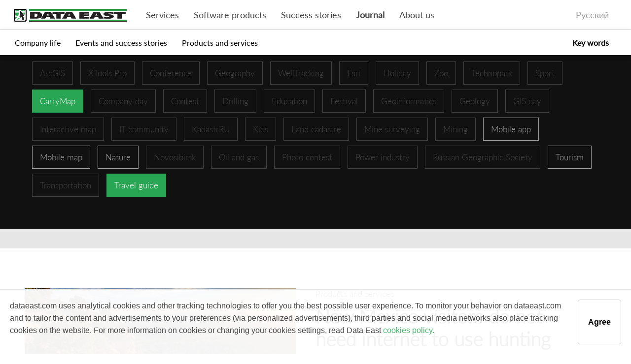

--- FILE ---
content_type: text/html; charset=utf-8
request_url: https://dataeast.com/en/journal/searchresults/?tags=Travel-guide,carrymap
body_size: 12344
content:

<!doctype html>
<html prefix="og: https://ogp.me/ns#">
<head>
    <meta charset="utf-8">
    <meta http-equiv="X-UA-Compatible" content="IE=edge,chrome=1">
    <meta name="viewport" content="width=device-width, initial-scale=1.0">

    <link rel="shortcut icon" type="image/x-icon" href="/media/1845/de_icon.png" />
    <link rel="apple-touch-icon" sizes="180x180">

    <title> Journal | Data East</title>
    <meta name="description" content="">
    <meta name="author" content="">

    <meta property="og:image" />

    <!-- dynamic content from umbraco to js -->
    <script>
        function htmlDecode(input) {
            var e = document.createElement('textarea');
            e.innerHTML = input;
            return e.childNodes.length === 0 ? "" : e.childNodes[0].nodeValue;
        }

        var pageId = "2189";
        window.language = "en";
        var product = {
            name: htmlDecode("Data East"),
            company: htmlDecode("Data East"),
            companyRus: htmlDecode("&#x41E;&#x41E;&#x41E; &#x414;&#x430;&#x442;&#x430; &#x418;&#x441;&#x442;"),
            website: htmlDecode("dataeast.ru"),
            support: htmlDecode("support@dataeast.ru"),
            url: "https://"+location.host+"/en"
        }

        //it connects with GetProductCode - check it before changing
        var products = {
            single: "single",
            freeMaintenance: "freeMaintenance",
            paidMaintenance: "paidMaintenance",
            overdueMaintenance: "overdueMaintenance",
            subscription: "subscription",
            subscriptionRenewal: "subscriptionRenewal",
            academic: "academic",
            corporate: "corporate",
            standart: "standart",
            basic: "basic",
            global: "global"
        }

    </script>

    <link rel="stylesheet" href="/css/bootstrap4.css" />
    <link rel="stylesheet" href="/css/customStyles.css" />
    <link rel="stylesheet" href="/css/mainStyles_additional.css" />


<script src="/scripts/libs/vue/dist/vue.min.js"></script>
<script src="/scripts/libs/vue-router/dist/vue-router.min.js"></script>
<link rel="stylesheet" href="/css/Products/DataEast/mainStyles.css" />
<link rel="stylesheet" href="/css/Products/DataEast/additional.css" />    <script src="/scripts/libs/jquery-3.1.0.min.js"></script>

    <!-- texts -->
        <script src="/scripts/texts/en/systemTexts.js"></script>

    <!-- Google Analytics -->

                            <!-- Google tag (gtag.js) -->
<script async src="https://www.googletagmanager.com/gtag/js?id=G-8T6DPCWMGZ"></script>
<script>
  window.dataLayer = window.dataLayer || [];
  function gtag(){dataLayer.push(arguments);}
  gtag('js', new Date());

  gtag('config', 'G-8T6DPCWMGZ');
</script>

<!-- Yandex.Metrika counter -->
<script type="text/javascript" >
   (function(m,e,t,r,i,k,a){m[i]=m[i]||function(){(m[i].a=m[i].a||[]).push(arguments)};
   m[i].l=1*new Date();
   for (var j = 0; j < document.scripts.length; j++) {if (document.scripts[j].src === r) { return; }}
   k=e.createElement(t),a=e.getElementsByTagName(t)[0],k.async=1,k.src=r,a.parentNode.insertBefore(k,a)})
   (window, document, "script", "https://mc.yandex.ru/metrika/tag.js", "ym");

   ym(26446884, "init", {
        clickmap:true,
        trackLinks:true,
        accurateTrackBounce:true
   });
</script>
<noscript><div><img src="https://mc.yandex.ru/watch/26446884" style="position:absolute; left:-9999px;" alt="" /></div></noscript>
<!-- /Yandex.Metrika counter -->
                        
    <!-- functions - vue components -->
    <script src="/scripts/functions.js"></script>
</head>

<body>
    <!-- current message from server response -->
    <script>
        var message = null;
        if ("empty" != "empty") {
            message = messages["empty"];
            var gaAction = "";
            if (gaAction != "")
                sendGT_Event(gaAction);
        }
    </script>

    <!-- header navigation -->
    

    <nav class="sticky-top  navbar navbar-expand-lg  navbar-first-level" style="">
        <div class="row main-navbar">
                    <a class="navbar-brand" href="/en/overview/">
                        <div class="logo" style="background:url('/media/3022/desite-0000-common-topmenu_de_logo.png');">
                        </div>
                    </a>
            <button class="navbar-toggler" type="button" data-toggle="collapse" data-target=".navbar-toggle" aria-controls="navbarNavDropdown" aria-expanded="false" aria-label="Toggle navigation">
                <span class="navbar-toggler-icon"></span>
            </button>
            <div class="collapse navbar-collapse navbar-toggle justify-content-between" id="navbarNavAltMarkup">
                            
<ul id="node1922" class="navbar-nav Left">
                <li class="nav-item sss">
            <a  class="nav-link    dropbtn" href="/en/services/">
                Services
            </a>
                <div id="submenu-mobile-only"></div>

    </li>

                <li class="nav-item ">
            <a  class="nav-link    dropbtn" href="/en/software-products/">
                Software products
            </a>
                <div id="submenu-mobile-only"></div>

    </li>

                <li class="nav-item ">
            <a  class="nav-link    dropbtn" href="/en/success-stories/">
                Success stories
            </a>
                <div id="submenu-mobile-only"></div>

    </li>

                <li class="nav-item ">
            <a  class="nav-link  active  dropbtn" href="/en/journal/">
                Journal
            </a>
                <div id="submenu-mobile-only"></div>

    </li>

                <li class="nav-item ">
            <a  class="nav-link    dropbtn" href="/en/about-us/">
                About us
            </a>
                <div id="submenu-mobile-only"></div>

    </li>

</ul>
                            
<ul id="node1928" class="navbar-nav ">
            
<li class="nav-item language">
    
        <a class="nav-link" href="/ru/journal/searchresults/">
            &#x420;&#x443;&#x441;&#x441;&#x43A;&#x438;&#x439;
        </a>
</li>
</ul>
            </div>
        </div>
    </nav>
    <script>
        $(function () {
            // we clone navbar to have mobile submenu under a chosen item
            $('.navbar-second-level').find(".navbar-nav").clone().appendTo("#submenu-mobile-only");
        });
    </script>


                <nav class="fixed-top  navbar navbar-expand-lg  navbar-second-level" style="">
                    <div class="row main-navbar">
                        <button class="navbar-toggler" type="button" data-toggle="collapse" data-target=".navbar-toggle" aria-controls="navbarNavDropdown" aria-expanded="false" aria-label="Toggle navigation">
                            <span class="navbar-toggler-icon"></span>
                        </button>
                        <div class="collapse navbar-collapse navbar-toggle justify-content-between" id="navbarNavAltMarkup">
                                
<ul id="node2178" class="navbar-nav ">
                <li class="nav-item ">
            <a  class="nav-link    dropbtn" href="/en/journal/company-life/">
                Company life
            </a>
                <div id="submenu-mobile-only"></div>

    </li>

                <li class="nav-item ">
            <a  class="nav-link    dropbtn" href="/en/journal/events-and-success-stories/">
                Events and success stories
            </a>
                <div id="submenu-mobile-only"></div>

    </li>

                <li class="nav-item ">
            <a  class="nav-link    dropbtn" href="/en/journal/products-and-services/">
                Products and services
            </a>
                <div id="submenu-mobile-only"></div>

    </li>

</ul>
                                
<ul id="node2182" class="navbar-nav ">
                <li class="nav-item tagPanel">
            <a  class="nav-link  active  dropbtn" href="">
                Key words
            </a>
                <div id="submenu-mobile-only"></div>

    </li>

</ul>
                        </div>
                    </div>
                </nav>


    <script>
    Vue.component('modal', {
        props: ['description', 'title', 'cancelButton', 'submitButton'],
        template: '#modal-template'
    });
</script>

<script type="text/x-template" id="modal-template">
    <transition name="slide-fade">
        <div class="modal fade show">
            <div class="modal-dialog modal-dialog-centered" role="document">
                <div class="modal-content">
                    <div class="modal-header">
                        <h5 class="modal-title" id="exampleModalLongTitle">
                            <slot name="header">
                                {{title}}
                            </slot>
                        </h5>
                        <button type="button" class="close" data-dismiss="modal" aria-label="Close" v-on:click="$emit('close')">
                            <span aria-hidden="true">&times;</span>
                        </button>
                    </div>
                    <div class="modal-body">
                        <slot name="body"></slot>
                    </div>
                    <div class="modal-footer">
                        <button type="button" class="btn btn-primary" v-on:click="$emit('close')">{{submitButton}}</button>
                    </div>
                </div>
            </div>
        </div>
    </transition>
</script>
    <script>
    Vue.config.devtools = true;
    Vue.component('image-gallery', {
        props: {
            images: {
                default: []
            },
            current: {
                type: Number,
                default: 0
            },
            count: {
                type: Number,
                default: 4
            }
        },
        template: '#image-gallery-template', 
        created: function () {
            window.addEventListener('keyup', this.keyPressed);
        },
        methods: {
            setCurrentImage: function (index) {
                this.current = index;
                this.openLightBox();
            },
            slideLeft: function () {
                this.current = this.images.length - 1 === this.current ? 0 : this.current + 1;
            },
            slideRight: function () {
                this.current = this.current === 0 ? this.current = this.images.length - 1 : this.current - 1;
            },
            closeLightBox: function () {
                $('#lightBox').fadeOut()
            },
            openLightBox: function () {
                $('#lightBox').fadeIn()
            },
            keyPressed: function (e) {
                if ($('#lightBox').is(':visible')) {
                    if (e.keyCode == 27) {
                        $('#lightBox').fadeOut();
                    } else {
                        if (e.keyCode == 37) {
                            this.slideRight();
                        } else if (e.keyCode == 39) {
                            this.slideLeft();
                        }
                    }
                }
            }
        }
    });
</script>

<script type="text/x-template" id="image-gallery-template">
    <div id="imageGallery" onkeyup="test">
        <div id="gallery">
            <div v-for="(item, index) in images"
                 class="thumb"
                 v-bind:style="{ 'background-image': 'url(' + item + ')' }"
                 v-on:click="setCurrentImage(index)">
                <div v-if="images.length-count > 0 && index == count - 1" class="blackout" v-on:click="setCurrentImage(count - 1)">
                    <span class="photosCount">+{{images.length-count}}</span>
                </div>
            </div>
        </div>

        <div id="lightBox">
            <div class="close"
                 style="position:absolute; top:10px; right:10px; z-index:10000000000000"
                 v-on:click="closeLightBox()">
                <i class="fas fa-times-circle" style="color:#fff;"></i>
            </div>
            <a class="carousel-control-next control" v-on:click="slideRight()" role="button" data-slide="next">
                <span class="carousel-control-next-icon" aria-hidden="true"></span>
                <span class="sr-only">Next</span>
            </a>
            <a class="carousel-control-prev control" v-on:click="slideLeft()" role="button" data-slide="prev">
                <span class="carousel-control-prev-icon" aria-hidden="true"></span>
                <span class="sr-only">Previous</span>
            </a>
            <div id="imageInLightBox" v-on:click="closeLightBox()">
                <img class="light-box-image" :src="images[current]" />
            </div>
        </div>
    </div>
</script>



    
<script>
    Vue.component('step-label', {
        props: ['step', 'isMobile'],
        template: '#step-label-template',
        mounted: function () {
        }
    });
</script>

<template id="step-label-template">
    <div class="container">
        <div class="step-images">
            <span class="step-number">
                <img :src="step.numberUrl" />
            </span>
            <div>
                <img :src="step.imageUrl" />
            </div>
        </div>
        <div class="step-caption">
            <span v-html="step.caption"></span>
        </div>
    </div>
</template>


<script>
    Vue.component('steps-stripe', {
        props: ['steps', 'isMobile'],
        template: '#steps-template',
        mounted() {
            window.addEventListener('resize', this.onResize);
            this.onResize();
        },
        unmounted() {
            window.removeEventListener('resize', this.onResize);
        },
        methods: {
            onResize: function () {
                var width = window.innerWidth;
                this.isMobile = width <= 991;
            }
        }
    });
</script>

<template id="steps-template">
    <div class="steps-table container">
        <div class="row">
            <div v-for="(step, index) in steps" class="step-label">
                <div v-if="isMobile" class="step-point">
                    <div class="container">
                        <a :href="step.link"></a>
                    </div>
                </div>
                <step-label v-if="index % 2 == 0 || isMobile" :class="step.imagePosition" :step="step" :is-mobile="isMobile"></step-label>

            </div>
        </div>
        <div v-if="!isMobile" class="row step-points">
            <div v-for="step in steps" class="step-point">
                <div class="container">
                    <a :href="step.link"></a>
                </div>
            </div>
        </div>
        <div v-if="!isMobile" class="row">
            <div v-for="(step, index) in steps" class="step-label">
                <div v-if="index % 2 != 0" class="container">
                    <step-label :class="step.imagePosition" :step="step" :is-mobile="isMobile"></step-label>
                </div>
            </div>
        </div>
    </div>
</template>


<style>
    .steps-table {
        display: table;
    }

    .steps .row {
        display: table-row;
    }

    .step-number {
        padding-right: 15px;
    }

    .step-label,
    .step-point {
        display: table-cell;
        padding: 5px 0px;
    }


     .step-point .container,
     .step-label .container{
         display: flex;
     }

    .step-caption {
        padding-top: 15px;
        padding-bottom: 5px;
        font-size: 16px;
        text-align: center;
        height: 70px;
    }

    .step-images {
        display: flex;
        align-items: flex-end;
        justify-content: space-around;
        width: 100%;
    }    
    .step-label .container {
        max-width: 210px;
        align-items: center;
        flex-wrap: wrap;
        flex-direction: column
    }
    .steps-table .container {
        justify-content: center;
        padding: 1px;
    }

    @media(min-width: 992px) {
        .step-label .imageDown {
            flex-direction: column-reverse;
        }
    }
    
    @media(max-width: 1200px) {
        .step-images img {
            max-height: 70px; 
        }
    }

    .step-label p {
        font-size: 16px;
        margin: 0px;
    }


    .step-point .container a {
        border-radius: 50%;
        border: 4px solid #FFFFFF;
        width: 30px;
        height: 30px;
        background-color: #353834;
    }

    .step-point a:hover {
        cursor: pointer;
        background-color: #FEBD10;
    }

    .step-point:after {
        content: '';
        position: relative;
        border-top: 4px solid white;
        bottom: 18px;
        width: 100%;
        display: block;
    }

    .step-points .step-point:first-child:after {
        width: 50%;
        left: 50%;
    }

    .step-points .step-point:last-child:after {
        width: 50%;
    }

    @media(max-width: 991px) {
        .step-label .container {
            padding: 10px;
            max-width: 310px;
            justify-content: start;
        }
        .step-images {
            justify-content: flex-start;
        }

        .step-caption {
            text-align: start;
        }

        .steps-table {
            display: flex;
            justify-content: center;
        }

        .step-label,
        .step-point {
            display: flex;
            padding: 0px;
        }

        .steps .row {
            display: inline;
        }

        .step-label .container {
            margin: 0px;
            flex-direction: row; 
        }

        .step-point:after {
            border-left: 4px solid white;
            right: 50%;
            height: 100%;
            bottom: 0px;
        }

        .step-label:first-child .step-point:after {
            height: 50%;
            top: 50%;
        }

        .step-label:last-child .step-point:after {
            height: 50%;
        }
    }
</style>



    <!-- Body -->
    <main>
        

<div id="sprites">

    <div class="components">

    <div class="tags-list">
                <a>
                    <span class="post-tag post-tag-no-content ">
                        ArcGIS
                    </span>
                </a>
                <a>
                    <span class="post-tag post-tag-no-content ">
                        XTools Pro
                    </span>
                </a>
                <a>
                    <span class="post-tag post-tag-no-content ">
                        Conference
                    </span>
                </a>
                <a>
                    <span class="post-tag post-tag-no-content ">
                        Geography
                    </span>
                </a>
                <a>
                    <span class="post-tag post-tag-no-content ">
                        WellTracking
                    </span>
                </a>
                <a>
                    <span class="post-tag post-tag-no-content ">
                        Esri
                    </span>
                </a>
                <a>
                    <span class="post-tag post-tag-no-content ">
                        Holiday
                    </span>
                </a>
                <a>
                    <span class="post-tag post-tag-no-content ">
                        Zoo
                    </span>
                </a>
                <a>
                    <span class="post-tag post-tag-no-content ">
                        Technopark
                    </span>
                </a>
                <a>
                    <span class="post-tag post-tag-no-content ">
                        Sport
                    </span>
                </a>
                <a href="/en/journal/searchresults/?tags=Travel-guide">
                    <span class="post-tag post-tag-content post-tag-selected">
                        CarryMap
                    </span>
                </a>
                <a>
                    <span class="post-tag post-tag-no-content ">
                        Company day
                    </span>
                </a>
                <a>
                    <span class="post-tag post-tag-no-content ">
                        Contest
                    </span>
                </a>
                <a>
                    <span class="post-tag post-tag-no-content ">
                        Drilling
                    </span>
                </a>
                <a>
                    <span class="post-tag post-tag-no-content ">
                        Education
                    </span>
                </a>
                <a>
                    <span class="post-tag post-tag-no-content ">
                        Festival
                    </span>
                </a>
                <a>
                    <span class="post-tag post-tag-no-content ">
                        Geoinformatics
                    </span>
                </a>
                <a>
                    <span class="post-tag post-tag-no-content ">
                        Geology
                    </span>
                </a>
                <a>
                    <span class="post-tag post-tag-no-content ">
                        GIS day
                    </span>
                </a>
                <a>
                    <span class="post-tag post-tag-no-content ">
                        Interactive map
                    </span>
                </a>
                <a>
                    <span class="post-tag post-tag-no-content ">
                        IT community
                    </span>
                </a>
                <a>
                    <span class="post-tag post-tag-no-content ">
                        KadastrRU
                    </span>
                </a>
                <a>
                    <span class="post-tag post-tag-no-content ">
                        Kids
                    </span>
                </a>
                <a>
                    <span class="post-tag post-tag-no-content ">
                        Land cadastre
                    </span>
                </a>
                <a>
                    <span class="post-tag post-tag-no-content ">
                        Mine surveying
                    </span>
                </a>
                <a>
                    <span class="post-tag post-tag-no-content ">
                        Mining
                    </span>
                </a>
                <a href="/en/journal/searchresults/?tags=Travel-guide,carrymap,mobile-application">
                    <span class="post-tag post-tag-content ">
                        Mobile app
                    </span>
                </a>
                <a href="/en/journal/searchresults/?tags=Travel-guide,carrymap,Mobile-map">
                    <span class="post-tag post-tag-content ">
                        Mobile map
                    </span>
                </a>
                <a href="/en/journal/searchresults/?tags=Travel-guide,carrymap,nature">
                    <span class="post-tag post-tag-content ">
                        Nature
                    </span>
                </a>
                <a>
                    <span class="post-tag post-tag-no-content ">
                        Novosibirsk
                    </span>
                </a>
                <a>
                    <span class="post-tag post-tag-no-content ">
                        Oil and gas
                    </span>
                </a>
                <a>
                    <span class="post-tag post-tag-no-content ">
                        Photo contest
                    </span>
                </a>
                <a>
                    <span class="post-tag post-tag-no-content ">
                        Power industry
                    </span>
                </a>
                <a>
                    <span class="post-tag post-tag-no-content ">
                        Russian Geographic Society
                    </span>
                </a>
                <a href="/en/journal/searchresults/?tags=Travel-guide,carrymap,Tourism">
                    <span class="post-tag post-tag-content ">
                        Tourism
                    </span>
                </a>
                <a>
                    <span class="post-tag post-tag-no-content ">
                        Transportation
                    </span>
                </a>
                <a href="/en/journal/searchresults/?tags=carrymap">
                    <span class="post-tag post-tag-content post-tag-selected">
                        Travel guide
                    </span>
                </a>

    </div>
    </div>
<script>
    Vue.component('blog-preview-item', {
        props: ["post-item", "language", "display-it", "tag-search-url"],
        template: '#blog-preview-item',     
        computed: {
            timeToReadString: function () {
                return formatTimeToRead(this.language, this.postItem.timeToRead);
            },
            vkLink: function () {
                var link = "http://vk.com/share.php?url=" + "dataeast.com" + this.postItem.url;
                link += "&title=" + this.postItem.previewTitle;
                link += "&description=" + this.postItem.previewDesc;
                return link;
            },
            fbLink: function () {
                var link = "http://www.facebook.com/sharer.php?u=" + "dataeast.com" + this.postItem.url;
                return link;
            },
            twitterLink: function () {
                var link = "https://twitter.com/intent/tweet/?text={0}" + this.postItem.previewTitle;
                link += "&url={1}" +"https://" + "dataeast.com" + this.postItem.url;
                return link;
            },
            imageLink: function () {
                return this.displayIt.download && this.postItem.nameIsDownloadLink
                    ? this.postItem.externalLink
                    : this.postItem.url
            }
        }
    });
</script>

<template id="blog-preview-item">
    <div v-bind:class="postItem.cssClass">
        <a v-if="displayIt.image && imageLink !== ''" class="imageLink" :href="imageLink">
            <div class="postPreviewImage" v-bind:style="{ 'background-image': 'url(' + postItem.imageUrl + ')' }" >
            </div>
        </a>
        <a v-else-if="displayIt.image" class="imageLink">
            <div class="postPreviewImage" v-bind:style="{ 'background-image': 'url(' + postItem.imageUrl + ')' }" >
            </div>
        </a>
            
        <div class="postPreviewDescription">
            <a :href="postItem.categoryLink" class="categoryLink" v-if="displayIt.category">
                {{postItem.categoryParent}}
            </a>

            <a :href="imageLink" class="blogPreviewTitle" v-if="displayIt.title">
                <h3 class="blogPreviewTitle">{{postItem.previewTitle}}</h3>
            </a>

            <p class="preview-tags" v-if="displayIt.tags">
                <a v-bind:href="tagSearchUrl + '?tags=' + tag.name" class="tag" v-for="tag in postItem.tags">
                    #{{tag.tagText}}
                </a>
            </p>

            <div class="blogPostDate" v-if="displayIt.date">
                {{postItem.creationDate}}
            </div>
            <div class="technicalDate" v-if="displayIt.date">
                {{postItem.technicalDate}}
            </div>
            <div class="blogPostTime" v-if="displayIt.timeToRead">
                {{timeToReadString}}
            </div>
            <div class="descriptionText" v-html="postItem.previewDesc" v-if="displayIt.description">
            </div>


            <div class="postPreviewSocial" v-if="displayIt.social">
                <span class="proceed" style="float:left"></span>
                <a class="socialButton" target="_blank" title="Поделиться ВКонтакте" :href="vkLink"><i class="fab fa-vk"></i></a>
                <a class="socialButton" target="_blank" title="Подделиться в Facebook" :href="fbLink"><i class="fab fa-facebook-square"></i></a>
                <a class="socialButton" target="_blank" title="Подделиться в Twitter" :href="twitterLink"><i class="fab fa-twitter"></i></a>
            </div>
            <div class="itemDownload" v-if="displayIt.download">
                <a v-if="postItem.externalLink !== ''" onclick="onMapLoading(event)" :data-map="postItem.previewTitle" class="download-link" target="_blank" :href="postItem.externalLink">{{postItem.downloadText}}</a>
                <a v-else class="download-link">{{postItem.downloadText}}</a>
            </div>
        </div>
    </div>
</template>



<section id="node2192" class="blogListItemsSection postsListSection  ">
    <div id="postsList-2192" class="container postsList ">

        <div class="postListTitle" v-on:click="showMore()">
            

        </div>
        <div class="postsRibbon">
            <div v-for="page in pages">
                <div class="postsLayout sortedList" v-if="page.headerPosts.length > 0">
                    <blog-preview-item v-for="item in page.headerPosts" language="en" :display-it="displayItInHeader" :post-item="item" class="postPreview large" />
                </div>
                <div v-if="page.bodyPosts.length > 0" class="postsLayout sortedList">
                    <blog-preview-item v-for="item in page.bodyPosts" language="en" :display-it="displayItInBody" :post-item="item" class="postPreview" />
                </div>
            </div>
            <div class="loader" v-if="loading"></div>

        </div>
    </div>
</section>

<script>
    var vmPosts = new Vue({
        el: "#postsList-2192",
        data: {
            headerListItems: 1000000,
            bodyListItems: 0,
            displayItInHeader: {"image":true,"title":true,"description":true,"category":true,"tags":true,"date":true},
            displayItInBody: {},
            nextPage: 1,
            loading: false,
            pages: [{ headerPosts: [{"timeToRead":2,"url":"/en/journal/magazineblog/products-and-services/mobile-map-for-portland/","imageUrl":"/media/1291/foto_sebago_lake_land_1.jpg","previewTitle":"Mobile map for visitors of the Sebago Lake Land Reserve ","previewDesc":"\u003Cdiv class=\u0022medium-font-size  stripe-description-padding-top \u0022\u003E\n\u003Cp\u003EThe Portland Water District has released the mobile map of the Sebago Lake Land Reserve\u00A0to support recreational activities.\u003C/p\u003E\n\u003C/div\u003E\n\u003Cdiv class=\u0022post-tags-container\u0022\u003E\u003C/div\u003E","categoryParent":"Products and services","categoryLink":"/en/journal/magazineblog/products-and-services/","cssClass":"","tags":[{"name":"carrymap","tagText":"CarryMap"},{"name":"mobile-application","tagText":"Mobile app"},{"name":"Mobile-map","tagText":"Mobile map"},{"name":"Travel-guide","tagText":"Travel guide"},{"name":"Tourism","tagText":"Tourism"},{"name":"nature","tagText":"Nature"}],"creationDate":"29 March, 2017","technicalDate":"2017-03-29","nameIsDownloadLink":false,"externalLink":null,"downloadText":"Download "},{"timeToRead":2,"url":"/en/journal/magazineblog/products-and-services/bureau-of-land-management-uses-carrymap-builder/","imageUrl":"/media/1294/27092525094_d97dc14602_o.jpg","previewTitle":"New Mexico visitors do not need internet to use hunting maps","previewDesc":"\u003Cp\u003E\u003Cspan\u003EBureau of Land Management uses CarryMap Builder application to publish ArcGIS projects in mobile map format accessible for all New Mexico visitors\u003C/span\u003E\u003C/p\u003E","categoryParent":"Products and services","categoryLink":"/en/journal/magazineblog/products-and-services/","cssClass":"","tags":[{"name":"carrymap","tagText":"CarryMap"},{"name":"mobile-application","tagText":"Mobile app"},{"name":"Mobile-map","tagText":"Mobile map"},{"name":"Travel-guide","tagText":"Travel guide"}],"creationDate":"8 February, 2018","technicalDate":"2018-02-08","nameIsDownloadLink":false,"externalLink":null,"downloadText":"Download "}], bodyPosts: [] }],
            isLast: true,
        },
        methods: {
            collapse: function () {
                this.pages = [this.pages[0]];
                this.isLast = false;
                this.nextPage = 1;
            },
            showMore: function (callback) {
                if (this.loading || this.isLast) {
                    if (callback)
                        callback();
                    return;
                }
                var postsCount = this.headerListItems + this.bodyListItems;

                this.loading = true;
                $.ajax({
                    url: "/blog/getPosts",
                    data: JSON.stringify({
                        contentId: 2192,
                        start: postsCount * this.nextPage,
                        end: postsCount * (this.nextPage + 1),
                        tagsFilter: "Travel-guide,carrymap",
                        lang: "en"
                    }),
                    type: 'post',
                    contentType: 'application/json; charset=utf-8',
                    cache: false,
                    success: function (data) {
                        var headers = [];
                        var bodies = [];
                        if (data.error != null)
                        {
                            this.loading = false;
                            if (callback)
                                callback();
                            return;
                        }

                        var posts = data.blogPosts;
                        for (var i in posts) {
                            if (i < this.headerListItems)
                                headers.push(posts[i]);
                            else
                                bodies.push(posts[i]);
                        }

                        this.isLast = data.isLast;
                        if (posts.length < postsCount)
                            this.isLast = true;

                        if (posts.length > 0) {
                            this.pages.push({ headerPosts: headers, bodyPosts: bodies });
                            this.nextPage++;
                        }

                        this.loading = false;
                        if (callback)
                            callback();
                    }.bind(this),
                    error: function (data) {
                        if (callback)
                            callback();
                        this.loading = false;
                    }
                });
            }
        }
    });
</script></div>

    </main>

    <!-- modal windows -->
    <div id="modal-window">
        <modal v-if="showModal"
               v-on:close="showModal = false"
               submit-button="OK">
            <div slot="body">{{currentMessage}}</div>
        </modal>
    </div>

    <div id="CookiesNotify" style="display:none;">
        <div class="cookiesNotifyContainer" v-if=showCookie>
            <div v-html="cookieText">
            </div>
            <button id="cookieNotificationHideButton" class="cookieButton" v-on:click="notified()">{{cookieButton}}</button>
        </div>
    </div>

    <!-- footer -->
    <footer class="main-footer padding-0">



        <section id="node2206"
                 onmousemove="horizontalParallax(event)"
                 class="stripe_Grid footerContainer align-items-start"
                 style="">



            <div class="container lightText large-width">
                <div class="row justify-content-around align-items-start">


        <div onmouseleave='changeImgSrc("", 2207)' onmouseover='changeImgSrc("", 2207)' id="node2207" class="col-lg col-md .col-sm-12 darkText  align-left" style="">

                <div class=" thumbnail align-left media-top" >
                            <div class="media-top " style="width: 100%">
                                

<script style="display: none">
        var allImages_2207 = [];
</script>





                            </div>
                    <div class="caption align-left">

                        

    <div class="description" data-target="&lt;ul style=&quot;list-style-type: none; color: #999999; font-size: 1em; padding-left: 0;&quot;&gt;&#xA;&lt;li class=&quot;firstLevelFooterMenu&quot; style=&quot;font-size: 1em !important; padding-bottom: 20px; color: #&#x441;&#x441;&#x441; !important;&quot;&gt;&lt;a href=&quot;/en/services/main/&quot; title=&quot;Services&quot;&gt;Services&lt;/a&gt;&lt;/li&gt;&#xA;&lt;li&gt;&lt;a href=&quot;/en/services/software-development/&quot; title=&quot;Software development&quot;&gt;Software development&lt;/a&gt;&lt;/li&gt;&#xA;&lt;li&gt;&lt;a href=&quot;/en/services/development-on-arcgis-platform/&quot; title=&quot;Development on ArcGIS platform&quot;&gt;Development on ArcGIS platform&lt;/a&gt;&lt;/li&gt;&#xA;&lt;li&gt;&lt;a href=&quot;/en/services/mobile-applications-development/&quot; title=&quot;Development of mobile applications&quot;&gt;Development of mobile applications&lt;/a&gt;&lt;/li&gt;&#xA;&lt;li&gt;&lt;a href=&quot;/en/services/rd/&quot; title=&quot;R&amp;amp;D&quot;&gt;Research &amp;amp; Development&lt;/a&gt;&lt;/li&gt;&#xA;&lt;li&gt;&lt;a href=&quot;/en/services/delivery-and-processing-of-geodata/&quot; title=&quot;Delivery and processing of geodata&quot;&gt;Delivery and processing of geodata&lt;/a&gt;&lt;/li&gt;&#xA;&lt;li&gt;&lt;a href=&quot;/en/services/consulting/&quot; title=&quot;Consulting&quot;&gt;Consulting&lt;/a&gt;&lt;/li&gt;&#xA;&lt;li style=&quot;padding-bottom: 20px;&quot;&gt;&lt;a href=&quot;/en/services/training/&quot; title=&quot;Training&quot;&gt;Training&lt;/a&gt;&lt;/li&gt;&#xA;&lt;li class=&quot;firstLevelFooterMenu&quot; style=&quot;color: #cccccc !important; font-size: 1em !important; padding-bottom: 15px;&quot;&gt;&lt;a href=&quot;/en/software-products/&quot; title=&quot;Software products&quot;&gt;Software products&lt;/a&gt;&lt;/li&gt;&#xA;&lt;li class=&quot;firstLevelFooterMenu&quot; style=&quot;color: #cccccc !important; font-size: 1em !important;&quot;&gt;&lt;a href=&quot;/en/success-stories/&quot; title=&quot;Success stories&quot;&gt;Success stories&lt;/a&gt;&lt;/li&gt;&#xA;&lt;/ul&gt;">
        <ul style="list-style-type: none; color: #999999; font-size: 1em; padding-left: 0;">
<li class="firstLevelFooterMenu" style="font-size: 1em !important; padding-bottom: 20px; color: #ссс !important;"><a href="/en/services/main/" title="Services">Services</a></li>
<li><a href="/en/services/software-development/" title="Software development">Software development</a></li>
<li><a href="/en/services/development-on-arcgis-platform/" title="Development on ArcGIS platform">Development on ArcGIS platform</a></li>
<li><a href="/en/services/mobile-applications-development/" title="Development of mobile applications">Development of mobile applications</a></li>
<li><a href="/en/services/rd/" title="R&amp;D">Research &amp; Development</a></li>
<li><a href="/en/services/delivery-and-processing-of-geodata/" title="Delivery and processing of geodata">Delivery and processing of geodata</a></li>
<li><a href="/en/services/consulting/" title="Consulting">Consulting</a></li>
<li style="padding-bottom: 20px;"><a href="/en/services/training/" title="Training">Training</a></li>
<li class="firstLevelFooterMenu" style="color: #cccccc !important; font-size: 1em !important; padding-bottom: 15px;"><a href="/en/software-products/" title="Software products">Software products</a></li>
<li class="firstLevelFooterMenu" style="color: #cccccc !important; font-size: 1em !important;"><a href="/en/success-stories/" title="Success stories">Success stories</a></li>
</ul>
    </div>

                        

                    </div>
                </div>
        </div>


        <div onmouseleave='changeImgSrc("", 2208)' onmouseover='changeImgSrc("", 2208)' id="node2208" class="col-lg col-md .col-sm-12 darkText  align-left" style="">

                <div class=" thumbnail align-left media-top" >
                            <div class="media-top " style="width: 100%">
                                

<script style="display: none">
        var allImages_2208 = [];
</script>





                            </div>
                    <div class="caption align-left">

                        

    <div class="description" data-target="&lt;ul style=&quot;list-style-type: none; color: #999999; font-size: 1em;&quot;&gt;&#xA;&lt;li class=&quot;firstLevelFooterMenu&quot; style=&quot;font-size: 1em !important; padding-bottom: 20px;&quot;&gt;&lt;a href=&quot;/en/journal/main/&quot; title=&quot;Journal&quot;&gt;Journal&lt;/a&gt;&lt;/li&gt;&#xA;&lt;li&gt;&lt;a href=&quot;/en/journal/products-and-services/&quot; title=&quot;products-and-services&quot;&gt;Products and services&lt;/a&gt;&lt;/li&gt;&#xA;&lt;li&gt;&lt;a href=&quot;/en/journal/events-and-success-stories/&quot; title=&quot;Events and success stories&quot;&gt;Events and successe stories&lt;/a&gt;&lt;/li&gt;&#xA;&lt;li&gt;&lt;a href=&quot;/en/journal/company-life/&quot; title=&quot;Company life&quot;&gt;Company life&lt;/a&gt;&lt;/li&gt;&#xA;&lt;/ul&gt;">
        <ul style="list-style-type: none; color: #999999; font-size: 1em;">
<li class="firstLevelFooterMenu" style="font-size: 1em !important; padding-bottom: 20px;"><a href="/en/journal/main/" title="Journal">Journal</a></li>
<li><a href="/en/journal/products-and-services/" title="products-and-services">Products and services</a></li>
<li><a href="/en/journal/events-and-success-stories/" title="Events and success stories">Events and successe stories</a></li>
<li><a href="/en/journal/company-life/" title="Company life">Company life</a></li>
</ul>
    </div>

                        

                    </div>
                </div>
        </div>


        <div onmouseleave='changeImgSrc("", 2209)' onmouseover='changeImgSrc("", 2209)' id="node2209" class="col-lg col-md .col-sm-12 darkText  align-left" style="">

                <div class=" thumbnail align-left media-top" >
                            <div class="media-top " style="width: 100%">
                                

<script style="display: none">
        var allImages_2209 = [];
</script>





                            </div>
                    <div class="caption align-left">

                        

    <div class="description" data-target="&lt;ul style=&quot;list-style-type: none; color: #999999; font-size: 1em;&quot;&gt;&#xA;&lt;li class=&quot;firstLevelFooterMenu&quot; style=&quot;font-size: 1em !important; padding-bottom: 20px;&quot;&gt;&lt;a href=&quot;/en/about-us/main/&quot; title=&quot;About us&quot;&gt;About us&lt;/a&gt;&lt;/li&gt;&#xA;&lt;li&gt;&lt;a href=&quot;/en/about-us/career/main/&quot; title=&quot;Career&quot;&gt;Career&lt;/a&gt;&lt;/li&gt;&#xA;&lt;li&gt;&lt;a href=&quot;/en/about-us/social-activity/&quot; title=&quot;Social activity&quot;&gt;Social activity&lt;/a&gt;&lt;/li&gt;&#xA;&lt;li&gt;&lt;a href=&quot;/en/about-us/acknowledgment/&quot; title=&quot;Acknowlegment&quot;&gt;Acknowledgement&lt;/a&gt;&lt;/li&gt;&#xA;&lt;li&gt;&lt;a href=&quot;/en/about-us/legal/&quot; title=&quot;Legal&quot;&gt;Legal&lt;/a&gt;&lt;/li&gt;&#xA;&lt;li&gt;&lt;a href=&quot;/en/privacy-policy/&quot; title=&quot;privacy policy&quot;&gt;Privacy policy&lt;/a&gt;&lt;/li&gt;&#xA;&lt;li&gt;&lt;a href=&quot;/en/terms-of-use/&quot; title=&quot;terms of  use&quot;&gt;Terms of use&lt;/a&gt;&lt;/li&gt;&#xA;&lt;li&gt;&lt;a href=&quot;/en/cookie-policy/&quot; title=&quot;cookie-policy&quot;&gt;Cookie policy&lt;/a&gt;&lt;/li&gt;&#xA;&lt;li&gt;&lt;a href=&quot;/en/about-us/press-kit/&quot; title=&quot;Press kit&quot;&gt;Press kit&lt;/a&gt;&lt;/li&gt;&#xA;&lt;li&gt;&lt;a href=&quot;/en/about-us/contact-us/&quot; title=&quot;Contact us&quot;&gt;Contact us&lt;/a&gt;&lt;/li&gt;&#xA;&lt;/ul&gt;&#xA;&lt;ul style=&quot;list-style-type: none; color: #999999; font-size: 1em;&quot;&gt;&#xA;&lt;li&gt;&lt;a href=&quot;/en/overview/&quot;&gt;&#x24B8; Data East, LLC&lt;/a&gt;&lt;/li&gt;&#xA;&lt;/ul&gt;">
        <ul style="list-style-type: none; color: #999999; font-size: 1em;">
<li class="firstLevelFooterMenu" style="font-size: 1em !important; padding-bottom: 20px;"><a href="/en/about-us/main/" title="About us">About us</a></li>
<li><a href="/en/about-us/career/main/" title="Career">Career</a></li>
<li><a href="/en/about-us/social-activity/" title="Social activity">Social activity</a></li>
<li><a href="/en/about-us/acknowledgment/" title="Acknowlegment">Acknowledgement</a></li>
<li><a href="/en/about-us/legal/" title="Legal">Legal</a></li>
<li><a href="/en/privacy-policy/" title="privacy policy">Privacy policy</a></li>
<li><a href="/en/terms-of-use/" title="terms of  use">Terms of use</a></li>
<li><a href="/en/cookie-policy/" title="cookie-policy">Cookie policy</a></li>
<li><a href="/en/about-us/press-kit/" title="Press kit">Press kit</a></li>
<li><a href="/en/about-us/contact-us/" title="Contact us">Contact us</a></li>
</ul>
<ul style="list-style-type: none; color: #999999; font-size: 1em;">
<li><a href="/en/overview/">Ⓒ Data East, LLC</a></li>
</ul>
    </div>

                        

                    </div>
                </div>
        </div>
                </div>
            </div>
        </section>

    </footer>


<script src="/scripts/tagPanel.js"></script>

    <!-- bootstrap scripts -->
    <script src="/scripts/libs/popper.min.js"></script>
    <script src="/scripts/libs/bootstrap.min.js"></script>

    <!-- unic js for page from umbraco -->

    <script>
        $('document').ready(function () {
            if (getCookie('notified') != 'true' && true) {
                $('#CookiesNotify').slideToggle();
            }
            postListSorting();

            //to connect with umbraco structure
            setCookie("currentPageId", pageId);
        });

        var modal = new Vue({
            el: '#modal-window',
            data: {
                showModal: (message != null),
                currentMessage: message
            }
        });

        var cookiesVm = new Vue({
            el: '#CookiesNotify',
            data: {            
                cookieText: "\u003Cp\u003Edataeast.com uses analytical cookies and other tracking technologies to offer you the best possible user experience. To monitor your behavior on dataeast.com and to tailor the content and advertisements to your preferences (via personalized advertisements), third parties and social media networks also place tracking cookies on the website. For more information on cookies or changing your cookies settings, read Data East\u003Cspan\u003E\u00A0\u003C/span\u003E\u003Ca href=\u0022/en/cookie-policy/\u0022 title=\u0022cookie-policy\u0022\u003Ecookies policy.\u003C/a\u003E\u003C/p\u003E",
                cookieButton: 'Agree'
            },
            computed: {
                showCookie: function() {
                    return this.cookieText != null && this.cookieText.length > 0 && this.cookieText != null && this.cookieText.length > 0;
                }
            },
            methods: {
                notified: function () {
                    $('#CookiesNotify').slideToggle();
                    setCookie('notified', 'true', 230);
                }
            }
        });


    </script>
</body>
</html>



--- FILE ---
content_type: text/css
request_url: https://dataeast.com/css/customStyles.css
body_size: 6807
content:

@font-face {
    font-family: lato-light;
    src: url(./fonts/lato/Lato-Light.ttf);
}

@font-face {
    font-family: lato-black-italic;
    src: url(./fonts/Lato/Lato-BlackItalic.ttf);
}

@font-face {
    font-family: lato-bold;
    src: url(./fonts/Lato/Lato-Bold.ttf);
}

@font-face {
    font-family: lato-italic;
    src: url(./fonts/Lato/Lato-Italic.ttf);
}

@font-face {
    font-family: lato-medium;
    src: url(./fonts/Lato/Lato-Medium.ttf);
}

@font-face {
    font-family: lato-regular;
    src: url(./fonts/Lato/Lato-Regular.ttf);
}

@font-face {
    font-family: roboto-regular;
    src: url(./fonts/Robotomedium.woff2);
}

@font-face {
    font-family: roboto-bold;
    src: url(./fonts/RobotoCondensed-Bold.ttf);
}

@font-face {
    font-family: Oswald-Regular;
    src: url(./fonts/Oswald-Regular.ttf);
}

.back-to-sign-in {
    margin-top: 10px;
    font-size: 1.1rem !important;
}

.dropdown {
    position: relative;
    display: inline-block;
    
}

.dropdown-content {
    display: none;
    position: absolute;
    background-color: rgba(255,255,255,1);
    min-width: 230px;
    box-shadow: 0px 8px 16px 0px rgba(0,0,0,0.2);
    z-index: 10000;
    color: black;
    left:-50%;
}

.unclickable {
    cursor: context-menu;
}


.dropdown-content * {
    color: black;
    padding: 12px 16px;
    text-decoration: none;
    display: block;
}

.dropdown-content p {
    margin:0;
}

.button-comment {
    font-size: 0.9rem !important;
    text-align:center;
}

.button-comment:hover
{
    cursor:text;
}

.dropdown-content *:hover {
    color: black;
    cursor:pointer;
}

.dropdown:hover .dropdown-content {
    display: block;
}


/*                                     main styles                                      */

section {
    padding: 80px 10px;
    box-sizing: border-box;
    overflow: hidden;
    background-size: cover;
    background-position-y:center;
    background-repeat: no-repeat;
}

.gridItem {
    box-sizing: border-box;
    background-size: cover;
    padding: 0px;
}


/*         stripe_simple      */
.headerRow {
    display: flex;
    justify-content: center;
    align-items: center !important;
    padding-bottom:20px;
    text-align:center;
}

.media-left {
    text-align: left;
    padding-right:60px;
}

.media-right {
    text-align: right;
    padding-left: 60px;
}

.media-left.half,
.media-right.half {
    width: 50% !important;
}

.half > .thumbnail-image img,
.one-third > .thumbnail-image img,
.fourth > .thumbnail-image img,
.fifth > .thumbnail-image img,
.media-left.one-third,
.media-left.fourth,
.media-left.fifth {
    width: 100% !important;
}

.media-left.one-third,
.one-third {
    width: 40% !important;
}
.media-left.fourth,
.fourth {
    width: 25% !important;
}

.media-left.fifth,
.fifth {
    width: 20% !important;
}

@media (min-width:768px) {
    .media-top {
        align-items: center !important;
    }
}

.media-top {
    align-items: flex-start !important;
}

.media-bottom {
    align-items: flex-end !important;
    display: flex;
    height: 100%;
}

.media-middle {
    align-items: center !important;
}

@media (max-width:768px) {
    .media-top {
        align-items: center !important;
    }

    .media-bottom {
        align-items: center !important;
    }

    .media-middle {
        align-items: center !important;
    }
}



.align-left {
    text-align:left !important;
}

.align-right {
    text-align: right !important;    
}

.align-center {
    text-align: center !important;
}

.align-justify {
    text-align: justify !important;
}

.thumbnail {
    background-color: rgba(255,255,255,0);
    border: none !important;
    text-align: center;
    margin-bottom:0px !important;
    width:100%;
}

    .thumbnail .align-left table *,
    .thumbnail .align-left p,
    .thumbnail .align-left li {
        text-align: left !important;
    }

.caption.align-left * {
    text-align: left; /* !important*/
}

.caption.align-right * {
    text-align: right !important;
}

.thumbnail .align-right table *,
.thumbnail .align-right p,
.thumbnail .align-right li {
    text-align: right !important;
}

.caption.align-justify * {
    text-align: justify !important;
}

.thumbnail .align-justify table *,
.thumbnail .align-justify p,
.thumbnail .align-justify li {
    text-align: justify !important;
}

.thumbnail-image {
    margin-bottom: 20px;
    margin-top: 20px;
}

.thumbnail-image img {
    margin: 0px;
}

.media-top .thumbnail-image {
    margin: 0;
}

@media (min-width:768px) and (max-width:1200px) {
    .media-left > .thumbnail-image img {
        width: 100%;
    }
}

@media(max-width: 1300px){
    .media-left,
    .media-right,
    .thumbnail-image {
        order: 1;
    }
}

@media (max-width: 768px) {
    .media-body,
    .media-left,
    .media-right {
        float: none;
        display: block;
    }

    .media-body {
        width: 100%;
    }
        
    .thumbnail * {
        text-align: center !important;
    }

    .media li,
    .thumbnail li {
        text-align: left !important;
    }

    .thumbnail-image {
        max-width: 100%;
        display: inline-flex;
        margin: 20px;
        margin:0;
    }

    .media,
    .thumbnail {
        display: flex;
        flex-direction: column;
        justify-content: center;
        align-items: center;
    }

    .media-left,
    .media-right,
    .thumbnail-image {
        order: 1;
        padding-left: 0 !important;
        padding-right: 0 !important;
    }



    /*.media-body,
    .caption {
        order: 2;
    }*/

        .media-left.half,
        .media-right.half,
        .media-left.one-third,
        .media-right.one-third,
        .media-left.fourth,
        .media-right.fourth,
        .fourth,
        .media-left.fifth,
        .media-right.fifth,
        .fifth
        .one-third {
            max-width: 100% !important;
            width: 100% !important;
        }

    .thumbnail-image {
        margin-top: 0px;
        margin-bottom: 20px;
    }
}


/* user classes */
.large-width {
    max-width: 1300px !important;
}

.normal-width {
    max-width: 1140px !important;
}

.medium-width {
    max-width: 960px !important;
}



/* carousel */
.carousel-item {
    width: 100%;
    height: auto;
    background-size: cover;
    background-position: center;
    background-repeat: no-repeat;    
    min-height:300px;
}

.carousel-item > div {
    margin: 0 auto;    
}
 
.carousel-item h5 {
    font-size:1.3em;
    margin-bottom:10px;
    font-weight:600;
}

.carousel-caption {
    background-color:rgba(0,0,0,0.3);
    width:100%; 
    left:0;
    right:0;
    bottom:0px;
    padding:20px;
    padding-bottom:35px;
}


.carousel-indicators {
    bottom:0px;
}

.carousel-indicators li {
    height:4px;
    padding:1px;
}


.LightText .carousel-caption p {
    color: #fff;
}


.LightText .carousel-caption {
    background-color: rgba(0,0,0,0.7);
}


.carousel.slide.LightText > .carousel-control-prev > .carousel-control-prev-icon {
    background-image: url("data:image/svg+xml;charset=utf8,%3Csvg xmlns='http://www.w3.org/2000/svg' fill='%23000' stroke='#fff' stroke-width='10%' viewBox='0 0 8 8'%3E%3Cpath d='M5.25 0l-4 4 4 4 1.5-1.5-2.5-2.5 2.5-2.5-1.5-1.5z'/%3E%3C/svg%3E");
    -ms-transform: scale(1.5);
    -moz-transform: scale(1.5);
    -webkit-transform: scale(1.5);
    -o-transform: scale(1.5);
    transform: scale(1.5);
}

.carousel.slide.LightText > .carousel-control-next > .carousel-control-next-icon {
    background-image: url("data:image/svg+xml;charset=utf8,%3Csvg xmlns='http://www.w3.org/2000/svg' fill='%23000' stroke='#fff' stroke-width='10%' viewBox='0 0 8 8'%3E%3Cpath d='M2.75 0l-1.5 1.5 2.5 2.5-2.5 2.5 1.5 1.5 4-4-4-4z'/%3E%3C/svg%3E");
    -ms-transform: scale(1.5);
    -moz-transform: scale(1.5);
    -webkit-transform: scale(1.5);
    -o-transform: scale(1.5);
    transform: scale(1.5);
}

.lightText .carousel-indicators li {
    background-color: rgba(255, 255, 255, 0.4);
}

.lightText .carousel-indicators .active {
    background-color: rgba(255, 255, 255, 1);
}




.carousel.slide.DarkText > .carousel-inner > .carousel-item > .carousel-caption {
    background-color: rgba(255,255,255,0.8) !important;
}

.carousel.slide.DarkText > .carousel-inner > .carousel-item > .carousel-caption {
    color: #222;
}


.carousel.slide.DarkText > .carousel-indicators li {
    background-color: rgba(0, 0, 0, 0.3);
}

.carousel.slide.DarkText > .carousel-indicators .active {
    background-color: rgba(0, 0, 0, 1);
}

.carousel.slide.DarkText > .carousel-control-prev > .carousel-control-prev-icon {
    background-image: url("data:image/svg+xml;charset=utf8,%3Csvg xmlns='http://www.w3.org/2000/svg' fill='%23000' stroke='#fff' stroke-width='10%' viewBox='0 0 8 8'%3E%3Cpath d='M5.25 0l-4 4 4 4 1.5-1.5-2.5-2.5 2.5-2.5-1.5-1.5z'/%3E%3C/svg%3E");
    -ms-transform: scale(1.5);
    -moz-transform: scale(1.5);
    -webkit-transform: scale(1.5);
    -o-transform: scale(1.5);
    transform: scale(1.5);
}

.carousel.slide.DarkText > .carousel-control-next > .carousel-control-next-icon {
    background-image: url('[data-uri]') !important;
    
    -ms-transform: scale(1.5);
    -moz-transform: scale(1.5);
    -webkit-transform: scale(1.5);
    -o-transform: scale(1.5);
    transform: scale(1.5);
}

.carousel-control-prev:hover,
.carousel-control-next:hover {
    cursor:pointer;
}



.carousel {
    margin: 0px 0;
    margin-bottom: 0px;
    background-color: rgba(255, 255, 255, 1);
}


@media (min-width:900px) {
    .stripe-carousel-item > section {
        min-height: 100%;
    }
}

@media (max-width:900px) {

    .w-100 {
        height: 0px !important;
    }

    .stripe-carousel-item > section {
        min-height: 800px;
    }

    /*h1 {
        font-size: 3em;
    }

    h2 {
    font-size:2em;
    }*/
}

@media (max-width:600px) {

    h1 {
        font-size: 2.2rem;
    }

    h2 {
        font-size: 1.5rem;
    }

    h3 {
        font-size: 1.2rem;
    }

    h4 {
        font-size: 1rem;
    }
}


.darkText .btn-primary {
    color:#fff;
}


/* blog */

.blogListItemsSection {
        background-color: #e6e6e6;
        padding-top: 40px;
        padding-bottom: 40px;
        padding: 40px 0;
    }

.postPage {
    display:flex;
    flex-flow:wrap row;
}

.postPage > * {
    flex: 1 100%;
}

.postsList {
    text-align:center;
    background-color:#fff;
    padding:60px 40px;        
}

.postHeader, 
.postBody,
.afterHeaderForPost, 
.beforeFooterForPost {
    padding:60px;
    text-align:left;
}

@media (max-width: 1200px) {
    .postPreview.small {
        width: 50% !important;
    }
    .postBody, .afterHeaderForPost {
        padding: 20px;
        text-align: left;
        width:100%;
        overflow:hidden;
    }
        .postBody > .thumbnail-image img,
        .postBody > p > .thumbnail-image img {
            all: unset;
            max-width: 100%;
        }
    .blogListItemsSection {
        background-color: #e6e6e6;
        padding:0;
        
    }
}

.postHeader {
    background-size:cover;
    background-repeat:no-repeat;
    max-width:100%;
}

.postsContainer {
    text-align:center;
    background-color:#fff;
    padding:0px;        
}

.blogPreviewTitle {
    margin-bottom:10px;
}

.tag {
    margin: 0px 10px 10px 0px;
    display: inline-block;
}

.postsLayout {
    display: flex;
    flex-flow: row wrap;
    width: 100%;
    justify-content: space-around;
}

.blogPostTime,
.blogPostDate {
    text-align: left;
}

.postPreview .medium {
    padding: 40px 40px 0px 0px;
}

.postPreview {
    padding: 20px 10px;
    display: flex;
    flex-flow: row wrap;
    align-items: flex-start;
    align-content: flex-start;
}


    .postPreview.large {
        width: 100%;
        text-align: left;
    }

    .postPreview.medium {
        width: 50%;
        text-align: left;
    }

    .postPreview.small {
        width: 25%;
        box-sizing: border-box;
    }

    .postPreview.large > a > .postPreviewImage,
    .postPreview.large > .postPreviewDescription {
        width: 50%;
    }
    
    @media(min-width: 992px) {
        .postPreview.large > a > .postPreviewImage,
        .postPreview.large > .postPreviewDescription {
            padding: 0 40px;
        }
    }

    .postPreview.large > a > .postPreviewImage {
        padding: 0;
    }

    .postPreview.large > a > .postPreviewImage {
        width: 580px;
        min-height: 326px;
        background-size: cover;
    }

    .postPreview.medium > a > .postPreviewImage {
        min-width: 580px;
        min-height: 326px;
        background-size: cover;
        margin-bottom: 20px;
    }

    .postPreview.medium > .postPreviewDescription .blogPreviewTitle {
        font-size: 1.4em;
        text-align: left;
    }

    .postPreview.small > a > .postPreviewImage,
    .postPreview.small > .postPreviewDescription {
        padding: 10px 0px;
    }

        .postPreview.small > .postPreviewDescription .descriptionText,
        .postPreview.small > .postPreviewDescription .categoryLink {
            text-align: left;
        }

        .postPreview.small > .postPreviewDescription .blogPreviewTitle {
            font-size: 0.9rem;
            text-align: left;
        }

    .postPreview.small > a > .postPreviewImage {
        min-width: 270px;
        min-height: 152px;
        background-size: cover;
    }

@media(max-width: 1300px) {
    .postPreview.medium {
        width: 100% !important;
    }

    .smaller-image-tablet .thumbnail-image {
        display: flex;
        justify-content: center;
        margin-top: 0 !important;
    }

    .smaller-image-tablet .thumbnail-image img {
        width: 65%;
    }
}

.thumbnail-image img {
    max-width: 100% !important;
}

@media (max-width: 900px) {
    .postsLayout {
        width: 100% !important;
    }

    .container.postsList {
        padding: 0px !important;
        margin: 0;
        width: 100% !important;
        max-width: 100% !important;
    }

        .container.postsList > h2 {
            padding-top: 60px;
        }

    .postPreviewDescription {
        width: 100% !important;
        align-items: center;
    }

    .postPreview > a {
        display: block;
        width: 100%;
    }

        .postPreview > a > .postPreviewImage {
            margin-bottom: 15px;
            /*width: 100% !important;*/
            min-height: 270px !important;
            margin: auto
        }

    .postPreview.small,
    .postPreview.medium,
    .postPreview.large {
        width: 100% !important;
    }
    
    .postBody,
    .postHeader,
    .afterHeaderForPost {
        padding: 0px;
    }

	.postHeader .container {
		padding: 0 20px;
	}
    
    .footerContainer {
        display: none;
    }
}


.categoryLink {
    display:block;
    margin-bottom:10px;
}

/* tags list */

.tags-list {
    background-color:#111;
    width:100%;
    padding:60px;
    display:flex;
    flex-flow:wrap row;
    justify-content:flex-start;
}

.post-tag {
    font-size: 1em;
    color: rgba(255, 255, 255, 0.6);
    display: inline-block;
    border: 1px solid rgba(255, 255, 255, 0.6);
    padding: 10px 15px;
    width: auto;    
    margin: 5px 5px;
}

.post-tag a {
    color: rgba(255, 255, 255, 0.6);
}


.post-tag.post-tag-no-content {
    border: 1px solid rgba(255, 255, 255, 0.2);
    color: rgba(255, 255, 255, 0.2);
}

.post-tag.post-tag-no-content a {
    color: rgba(255, 255, 255, 0.2);
}


.post-tag:hover {
    border: 1px solid #29a653;
    color: #29a653 !important;
    cursor: pointer;
}


.post-tag-selected {
    color: #fff;
    background-color: #29a653;
    border: 1px solid #29a653;
}

    .post-tag-selected *:hover {
        color: #fff !important;
    }


.tags-list > a:hover {
    text-decoration: none !important;    
    border-bottom: 0px solid #29a653 !important;    
    cursor: pointer;
}

a:hover > .post-tag-selected {
    color: #fff !important;
}

.post-tag-no-content > a {
    pointer-events: none;
    cursor: default;
}

.tags-list > .post-tag-no-content {
    border: 1px solid #444 !important;
    cursor: default !important;
}

.tags-list > .post-tag-no-content > a {
    color: #444 !important;
    cursor: default !important;
}

.post-tag-no-content:hover {
    cursor: default !important;
}


.tags-list {
    display:none;
}


.gisDay .postBody{
    
    padding-bottom:0;
    display:none;
}



/* vue animation */
.fade.show {
    display: block;
    opacity: 1;
    background-color: rgba(0,0,0,0.5);
}

.slide-fade-enter-active .modal-content {
    transition: all .3s ease;
}


.slide-fade-leave-active .modal-content {
    transition: all .3s ease;
}

.slide-fade-enter .modal-content,
.slide-fade-leave-to .modal-content
/* .slide-fade-leave-active �� ������ 2.1.8 */ {
    transform: translateY(30px);
    opacity: 0;
}

.navlinkIcon {
    background-position: contain;
    background-size: 18px;
}

.technicalDate {
    display: none;
}


#CookiesNotify * {
    font-size: 1rem !important;
}

@media (max-width: 900px) {
    #CookiesNotify > .cookiesNotifyContainer {
        display: flex;
        flex-flow: column wrap;
    }

    #cookieNotificationHideButton {
        margin-left: 0;
    }
}


.cookieButton {
    font-size: 1.3rem;
    font-weight: bold;
    background-color: rgba(255, 255, 255, 0.9);
    border: 1px solid #ccc;
    margin-left: 20px;
    padding: 10px 20px;
    border-radius: 5px;
}

    .cookieButton:hover {
        background-color: rgba(0, 0, 0, 0.04);
        cursor: pointer;
    }

#CookiesNotify {
    display: block;
    background-color: rgba(255, 255, 255, 0.95);
    padding: 20px;
    text-align: left;
    font-size: 1rem;
    color: #444;
    font-family: museo-regular, sans-serif;
    position: fixed;
    bottom: 0;
    left: 0;
    right: 0;
    z-index: 100000000000;
    max-height: 100%;
    overflow-y: auto;
}

    #CookiesNotify * {
        font-size: 1rem;
    }

.cookiesNotifyContainer {
    display: flex;
    justify-content: space-between;
    flex-wrap: nowrap;
    flex-flow: row;
    min-height: 70px;
}

@media (max-width: 760px) {
    .cookiesNotifyContainer {
        width: 100%;
        flex-flow: column wrap;
        height: 100%;
        overflow-y: auto;
    }

    .blogPostTitle {
        font-size: 18px !important;
    }
}

@media (max-width: 1280px) {
    .thumbnail .thumbnail-image {
        max-width: 100%;
    }
}

@media (max-width: 900px) {
    .navbar {
        padding: 0 30px;
        z-index: 100000000000000;
        max-height: 100vh;
    }
}

.parallax {
    margin: 0px;
    position: absolute;
    top: 0px;
    left: 0px;
    width: 100%;
    background-position: center bottom;
    background-repeat: no-repeat;
    background-size: cover;
}

img.parallax {
    background-position: center center;
}

.blur-mouse-left {
    filter: blur(2px);
}

/*@media(max-width: 991px) {*/
/*    .navigation {*/
/*        display: none !important;*/
/*    }*/
/*}*/

.navigation {
    padding: 20px 105px;
}

    .navigation * {
        font-size: 18px;
        color: #187bcc !important;
    }

.afterHeaderForAll .navigation {
    padding-left: 28px;
}

#requestCallBack {
    padding: 60px 0px;
}

.requestInput {
    background-color: transparent;
    margin-bottom: 30px;
}

    .requestInput:focus {
        background-color: transparent;
        border-color: white;
    }

    .requestInput.invalid {
        border-color: orangered;
    }

.thanks-text {
    padding-top: 60px;
}

.requestBtn {
    margin: auto;
}

.agreeInput input[type="checkbox"] {
    margin: 8px 20px;
    transform: scale(1.5);
    box-shadow: none;
}

.navbar-brand {
    align-self: center;
}

.navbar-brand .logo {
    background-size: contain !important;
}







--- FILE ---
content_type: text/css
request_url: https://dataeast.com/css/Products/DataEast/mainStyles.css
body_size: 2798
content:




/*         typography          */
body {
    font-family: lato-light;
    font-size: 17px;
    line-height: 25px;
}

p,
li,
.T2 {
    font-size: 1.2rem;
}

.T1, .T2, .T3 {
    font-family: lato-light !important;
}


.btn-link {
    font-size: 1em;
    padding-left: 0;
}

    .btn-link:hover {
        color: #47b96c;
    }

li {
    padding: 5px;
}

.darkText h1,
.darkText h2,
.darkText h3,
.darkText h4,
.darkText h5,
.darkText h6,
.darkText .T1,
.darkText .T2,
.darkText .T3,
.blogPreviewTitle,
.categoryLink,
.tag {
    color: #111;
}


.lightText h1,
.lightText h2,
.lightText h3,
.lightText h4,
.lightText h5,
.lightText h6,
.lightText .T1,
.lightText .T2,
.lightText .T3,
.landing .blogPreviewTitle {
    color: #fff;
}

h1 {
    font-size: 3.6em;
    margin-bottom: 30px;
}

.T1 {
    font-size: 1.4rem !important;
}

h2 {
    font-size: 3em;
    margin-bottom: 30px;
}

h3 {
    font-size: 2.3em;
    margin-bottom: 30px;
}

.T3 {
    font-size: 1.0rem;
}

h4 {
    font-size: 1.9em;
    margin-bottom: 30px;
}

h5 {
    font-size: 1.4em;
    margin-bottom: 30px;
}

@media (max-width:990px) {
    h1 {
        font-size: 2.9em;
        margin-bottom: 20px;
    }

    h2 {
        font-size: 2em;
        margin-bottom: 20px;
    }

    h3 {
        font-size: 1.3em;
        margin-bottom: 20px;
    }

    h4 {
        font-size: 1.2em;
        margin-bottom: 20px;
    }

    h5 {
        font-size: 1.2em;
        margin-bottom: 20px;
    }
}


h1, h2, h3, h4, h5, h6 {
    margin-top: 0;
    margin-bottom: 1.5rem;
}


a,
a:hover,
a:focus,
.blogPreviewTitle:hover {
    color: #47b96c;
    text-decoration: none;
}

.blogPreviewTitle {
    font-weight: 600;
}

.postPreview.small > .postPreviewDescription .blogPreviewTitle {
    font-size: 1.2rem;
    text-align: left;
}

a:focus {
    outline: 0
}

a:hover,
.categoryLink:hover,
.tag:hover {
    color: #47b96c;
    text-decoration:underline;
}

.darkText p a,
.darkText p a:hover,
.darkText p a:focus,
.darkText p a *,
.darkText a *{
    color: #47b96c !important;
}

.lightText p a,
.lightText p a *,
.lightText a * {
    color: #8bffb1 !important;
}

.lightText p a:hover {
    color: #8bffb1 !important;
    text-decoration: underline;
}


.linkedHeader,
.headerLink,
.darkText .linkedHeader,
.darkText .headerLink {
    text-decoration: none;
}

.linkedHeader::after,
.headerLink::after,
.darkText .linkedHeader::after,
.darkText .headerLink::after {
    content: ' ';
    display: block;
    margin-top: 15px;
}


.linkedHeader:hover,
.headerLink:hover .darkText .linkedHeader:hover,
.darkText .headerLink:hover

{
    color: rgba(51,51,51,1) !important;
    opacity:0.8;
}

.darkText .header,
.darkText .linkedHeader,
.darkText .headerLink {
    color: rgba(51,51,51,1) !important;
}

.lightText .header,
.lightText .linkedHeader,
.lightText .headerLink {
    color: rgba(255,255,255,1) !important;
}

.lightText .linkedHeader:hover,
.lightText .headerLink:hover,
.lightText .linkedHeader.header:hover {
    color: rgba(255,255,255,1) !important;
    opacity: 0.8;
}




.headerLink {
    text-decoration: none;
    margin-top: 0;
    margin-bottom: 1.5rem;
}

    .headerLink:hover {
        text-decoration: none;
    }

.darkText .linkedHeader {
    display: inline;
    border-bottom: 0px solid #111;
}

.lightText .linkedHeader {
    display: inline;
    border-bottom: 0px solid #fff;
}

.linkedHeader:hover {
    border-color: #47b96c;
}

.linkedHeader::after {
    content: "\A";
    white-space: pre;
    display: block;
    width: 20px;
    height: 1.5rem;
}

footer a,
footer a:hover {
    text-decoration: none;
}


.darkText * {
    color: #444;
}

.lightText * {
    color: #fff;
}

.lightText a:hover *,
.darkText a:hover * {
    color: #47b96c;
}



/* user classes */
.large-width {
    max-width: 1300px !important;
}

.normal-width {
    max-width: 1140px !important;
}

.medium-width {
    max-width: 960px !important;
}



.footerContainer {
    background-color: #454545;
    padding: 20px;
    padding-top: 40px;
}

    .footerContainer li {
        padding: 3px 0;
    }

    .footerContainer .row {
        flex-flow: row nowrap;
    }

@media (max-width: 630px) {
    .footerContainer {
        display: none;
    }
}


.blackFooter {
    background-color: #333333;
    padding-top: 10px;
    padding-bottom: 0;
}

    .blackFooter .btn-link {
        color: #808080 !important;
        font-size: 1.1rem !important;
    }


.footerContainer a {
    color: #cccccc !important;
    font-size: 0.9em !important;
}

    .footerContainer a:hover {
        color: #29a653 !important;
        cursor: pointer;
    }

.footerContainer p {
    color: #808080 !important;
    font-size: 0.9em !important;
    margin-top: 5px;
    white-space: normal;
}

.footerContainer li.nav-menu-item {
    white-space: normal;
}

.footerContainer li {
    line-height: 1.2;
    font-size: 0.9em;
}

.firstLevelFooterMenu a {
    color: #cccccc !important;
    font-size: 1.1em !important;
}

    .firstLevelFooterMenu a:hover {
        color: #29a653 !important;
        cursor: pointer;
        font-size: 1.1em !important;
    }




.esri img {
    margin: 0;
}

.last-string {
    color: #808080 !important;
    font-size: 0.8665em !important;
}



/* nav */

.navbar {
    padding: 0 30px;
}

nav a {
    text-decoration: none;
}

.nav-item {
    padding: 0 7px;
}


.nav-link {
    color: rgb(68, 68, 68);
    font-family: roboto-regular !important;
    font-weight: 500;
    font-size: 0.82em;
}

.nav-link.active {
    font-weight: 600;
}

.nav-link:hover {
    color: #47b96c !important;
}



/* nav second-level */
.navbar.navbar-second-level {
    padding: 5px 30px;
    border-top: 1px solid #ccc;
    background-color: #fff !important;
}

.navbar-second-level * {
    color: #000 !important;
}

@media (max-width: 990px) {
    .navbar.navbar-second-level {
        padding: 0px 0px;
        border-top: 0;
    }
}


.navbar-second-level.fixed-top {
    margin-top: 60px;
    top: 0px !important;
}

.stripe_Grid .media-left {
    padding-right: 30px;
    padding-left: 30px;
}

.peopleInSnow {
    background-position-y: 30%;
    min-height: 250px;
}

section {
    background-position: center;
    background-size: cover;
}

table, td {
    border: 1px solid black;
    border-collapse: collapse;
}

td {
    padding: 10px;
    text-align: left !important;
}


/* journal */

.postHeader.lightText .tag {
    display: inline-block;
    border: 1px solid rgba(255, 255, 255, .5);
    color: rgba(255, 255, 255, .5);
    text-decoration: none;
    margin-right: 10px;
    padding: 7px 15px 7px 15px;
}

    .postHeader.lightText .tag:hover {
        border: 1px solid rgba(255, 255, 255, 1);
        color: rgba(255, 255, 255, 1);
        text-decoration: none;
    }

.postHeader .previewImage > img {
    max-width: 100%;
}

.dateInBlog {
    color: rgba(255, 255, 255, .5);
    text-decoration: none;
    font-size: 1.2em;
}

.blogPostTitle {
    font-size: 3.2em;
    margin: 20px 0 20px 0;
}

.tagsListInPost {
    display: inline-block;
    margin-top: 20px;
}

.logo {
    width: 250px;
    height: 50px;
}

    .logo > img {
        display: none;
    }

@media (max-width:990px) {
    .logo {
    }

    .navbar-second-level > div {
        padding-left: 30px;
        padding: 30px;
        height: 100%;
    }

    .language {
        text-align: right;
    }
}
.NoPaddingBottom {
    padding-bottom: 20px;
    padding-top: 100px;
}

.requestInput {
    background-color: transparent;
    color: #8bffb1;
    margin-bottom: 30px;
}

    .requestInput:focus {
        background-color: transparent;
        border-color: white;
        color: #8bffb1;
    }

    .requestInput.invalid {
        border-color: orangered;
    }

.agreeInput input[type="checkbox"] {
    margin: 8px 20px;
    transform: scale(1.5);
}


.btn-primary {
    border: 1px solid white;
    background-color: transparent;
    color: #8bffb1;
}
    .btn-primary:disabled {
        opacity: 0.5;
        background-color: transparent;
        border-color: white;
        color: white;
    }
    .btn-primary:hover:not(:disabled),
    .btn-primary:focus:not(:disabled) {
        background-color: transparent;
        border-color: white;
        text-decoration: underline;
        color: #8bffb1;
    }

    .btn-primary:active {
        color: #47b96c !important;
        border-color: #47b96c !important;
        background-color: transparent !important;
    }

#CookiesNotify {
    display: block;
    background-color: rgba(255,255,255,0.95);
    padding: 20px;
    text-align: left;
    font-size: 1.2rem;
    color: #444;
    font-family: MuseoSansCyrl-100, sans-serif;
    position: fixed;
    bottom: 0;
    left: 0;
    right: 0;
    z-index: 1000;
    border-top: 1px solid #E6E6E6;
    max-height: 90vh;
}
#CookiesNotify div {
    overflow: auto;
}

.cookiesNotifyContainer {
    display: flex;
    justify-content: space-between;
    flex-wrap: nowrap;
    flex-flow: row;
    min-height: 70px;
}

@media (max-width: 900px) {
    .cookiesNotifyContainer {
        display: flex;
        justify-content: center;
        flex-wrap: wrap;
        flex-flow: column;
    }

    .cookieButton {
        margin-left: 0px;
        margin-top: 20px;
    }
    
    .fix-background-img-conf {
        min-height: 500px;
    }
    .fix-background-img-conf-overview {
        min-height: 500px;
    }
}
@media (max-width: 400px) {
	#CookiesNotify {
		font-size: 0.8rem !important;
	}
}

.fix-background-img-conf {
    height: 80vh !important;
}

.fix-background-img-conf-overview {
    height: 40vh !important;
}

nav.navbar .main-navbar {
    margin-right: 0px;
}

--- FILE ---
content_type: application/javascript
request_url: https://dataeast.com/scripts/functions.js
body_size: 5792
content:
function horizontalParallax(e) {
    var target = $(e.currentTarget);
    var width = target.width();
    var padding = 50;

    var x2 = e.clientX;

    if (x2 == e.offsetX || x2 < padding || (width - x2) < padding || Math.abs(e.offsetX) < padding)
        return;

    var blurCss = '.blur-mouse-right';
    var noBlurCss = '.blur-mouse-left';

    if (x2 > width / 2 && e.offsetX > 0) { //right
        $(target.find('.parallax')).each(function () {
            var offset = this.getAttribute("offset");            
            if (this.getAttribute("withOpacity"))
                $(this).css({ opacity: 0.5 });

            if (offset == "" || offset == null)
                return;
            
            var left = $(this).css("left");
            if (offset.indexOf("-") == -1) {
                if (left != "0px")
                    $(this).animate({ left: "0px" }, 80);
            }
            else if (left != offset)
                $(this).animate({ left: offset }, 80);
        });
    }
    else {
        blurCss = '.blur-mouse-left';
        noBlurCss = '.blur-mouse-right';
        $(target.find('.parallax')).each(function () {
            var offset = this.getAttribute("offset");

            if (this.getAttribute("withOpacity"))
                $(this).css({ opacity: 1 });
            if (offset == "" || offset == null)
                return;
            
            var left = $(this).css("left");
            if (offset.indexOf("-") == -1) {
                if (left != "-" + offset)
                    $(this).animate({ left: "-" + offset }, 80);
            }
            else if (left != "0px")
                $(this).animate({ left: "0px" }, 80);
        });
    }

    $(target.find(blurCss)).each(function () {
        $(this).css({ filter: "blur(2px)"});
    });
    $(target.find(noBlurCss)).each(function () {
        $(this).css({ filter: "none" });
    });
}

function formatTimeToRead(language, n) {
    if (language.toLowerCase() == "ru") {
        var cases = [2, 0, 1, 1, 1, 2];
        var titles = ['минута', 'минуты', 'минут'];
        var min = titles[(n % 100 > 4 && n % 100 < 20)
            ? 2
            : cases[(n % 10 < 5) ? n % 10 : 5]];

        return "Время прочтения: " + n + " " + min;
    }
    else {
        return "Reading time: " + n + " minute(s)";
    }
}

function validateEmail(email) {
    if (email === '') {
        return true;
    } else if (!email) {
        return false;
    }
    
    var regex = new RegExp("^([\\w-\\.+]+@([\\w-+]+\\.)+[\\w-]{2,4})?$");
    if (regex.test(email)) {
        return true;
    }
    return false;
}

function checkPasswordLenght(password) {
    if (password === '') {
        return true;
    }
    else if (!password) {
        return false;
    }
    if (password.length >= 10 && password.length <= 30) {
        return true;
    }
    return false;
}

function memberRegistration(FirstName, LastName, Email, Password, isSubscribed, getCaptchaResponse) {
    $.ajax({
        url: window.location.origin + "/UserManagement/memberRegistration" ,
        data: {
            FirstName: FirstName,
            LastName: LastName,
            Email: Email,
            Password: Password,
            isVerifiedEmail: false,
            isSubscribed: isSubscribed,
            recaptchaResponse: getCaptchaResponse,
        },
        type: 'post',
        dataType: 'text',
        cache: false,
        success: function (response) {
            console.log(response);
            sendRegistrationEvent()
            location.reload();
        },
        error: function (response) {
            console.log(response.responseText);
            sendRegistrationEvent()
            location.reload();
        }
    });
}

function resetPasswordStart (Email, getCaptchaResponse) {
    $.ajax({
        url: window.location.origin + "/UserManagement/resetPasswordStart",
        data: JSON.stringify({
            Email: Email,
            recaptchaResponse: getCaptchaResponse,
        }),
        type: 'post',
        dataType: 'json',
        contentType: 'application/json; charset=utf-8',
        cache: false,
        success: function (response) {
            location.reload();
            console.log(response.responseText);
        },
        error: function (response) {
            location.reload();
            console.log(response.responseText);
        }
    });
}

var SocialNetworkProfile = (function ()
{
    function SocialNetworkProfile (UserName, FirstName, LastName, Email, AccId, AccLink, AvatarUrl, LoginType)
    {
        this.userName = UserName;
        this.firstName = FirstName;
        this.lastName = LastName;
        this.email = Email;
        this.accId = AccId;
        this.accLink = AccLink;
        this.avatarUrl = AvatarUrl;
        this.loginType = LoginType;
    }
    return SocialNetworkProfile;
}());

function loginWithSocialNetwork (profile) {
    $.ajax({
        url: window.location.origin + "/UserManagement/loginWithSocialNetwork",
        data: {
            UserName: profile.userName,
            FirstName: profile.firstName,
            LastName: profile.lastName,
            Email: profile.email,
            AccId: profile.accId,
            AccLink: profile.accLink,
            AvatarUrl: profile.avatarUrl,
            LoginType: profile.loginType,
            isVerifiedEmail: profile.isVerifiedEmail,
            isRegistration: (vm.formType == 'questions'),
            SubscribeMe: profile.hasOwnProperty('subscription') ? profile.subscription : false 
        },        
        type: 'post',
        dataType: 'json',
        cache: false,
        success: function (response) {            
            if (response.responseText == "success") {
                if (!(vm.formType == 'registration')) {
                    sendAuthorizationEvent();
                } else {
                    sendRegistrationEvent();
                }
                window.location.href = baseUrl + 'profile/' + paramsNew;
            };
        },
        error: function (response) {
            if (response.responseText == "success") {
                if (!(vm.formType == 'registration')) {
                    sendAuthorizationEvent();
                } else {
                    sendRegistrationEvent();
                }
                window.location.href = baseUrl + 'profile/' + paramsNew;
            };
            console.log(response.responseText);
        }
    });
}



function memberLogin(email, password) {
    $.ajax({
        url: window.location.origin + "/UserManagement/memberLogin",
        data: JSON.stringify({
            Email: email,
            Password: password
        }),
        dataType: 'json',
        type: 'post',
        cache: false,
        contentType: 'application/json; charset=utf-8',
        success: function (response) {
            sendAuthorizationEvent();
                
            location.reload();
            console.log(response.message);

            window.location.href = baseUrl + 'profile/' + paramsNew;
        },
        error: function (response) {
            sendAuthorizationEvent();
            location.reload();
            console.log(response.message);

            window.location.href = baseUrl + 'profile/' + paramsNew;
        }
    });
}

function sendAuthorizationEvent() {
    gtag('event', 'Authorization completed', {
        'event_category': 'My ' + product.name,
        'event_label': "Language: " + window.language
    });
}

function sendRegistrationEvent() {
    gtag('event', 'Account created', {
        'event_category': 'My ' + product.name,
        'event_label': "Language: " + window.language
    });
}

function onMapLoading(event) {
    var mapName = event.currentTarget.getAttribute("data-map");
    var action = "Downloading of map " + mapName;
    sendGT_Event(action, product.name);
}

function sendGT_Event(action, category) {
    if (!category) {
        category = 'My ' + product.name
    } 
    gtag('event', action, {
        'event_category': category,
        'event_label': "Language: " + window.language
    });
}

function memberLogout() {
    $.ajax({
        url: window.location.origin + "/UserManagement/logOut",
        success: function (response) {            
            location.reload();
        },
        error: function (response) {
            console.log(response.responseText);
        }
    });
}

function checkMember(email, profile, loginType) {
    $.ajax({
        url: window.location.origin + "/UserManagement/checkMember",
        data: JSON.stringify({
            Email: email,
            LoginType: loginType,
            SocialUserId: profile.accId
        }),
        dataType: 'json',
        type: 'post',
        cache: false,
        contentType: 'application/json; charset=utf-8',
        success: function (response) {
            if (response.success && response.isRegistred) 
            {
				if (response.isLockedOut) {
					modal.currentMessage = messages.isLockedOut;
					modal.showModal = true
					return;
				}
				if (response.isBlocked) {
					modal.currentMessage = messages.isBlockedByManager;
					modal.showModal = true
					return;
                }

                if (response.email != '' && response.email != null)
                    profile.email = response.email;
                chooseLoginType(loginType, profile, null, null);
            }
            else if (response.success && !response.isRegistred)
            {
                profile.subscription = false;
                profile.personalDataProcessing = false;
                vm.goToQuestions(profile, loginType)
            }
            else 
            {                
                location.reload();
            }
        },
        error: function (response) {            
            console.log(response.responseText);
        }
    });
}

function showModal(message) {
    modal.currentMessage = message;
    modal.showModal = true;
}

function chooseLoginType(login, profile) {
    if ((login == loginType.google) || (login == loginType.facebook) || (login == loginType.linkedin) || login == loginType.vk)
    {
        loginWithSocialNetwork(profile);
    }
    else if (login == loginType.umbraco)
    {
        memberLogin(profile.email, profile.password);
    }
}

function setCookie(name, value, days) {
    var expires = "";
    if (days) {
        var date = new Date();
        date.setTime(date.getTime() + (days * 24 * 60 * 60 * 1000));
        expires = "; expires=" + date.toUTCString();
    }
    document.cookie = name + "=" + (value || "") + expires + "; path=/";
}

function getCookie(name) {
    var nameEQ = name + "=";
    var ca = document.cookie.split(';');
    for (var i = 0; i < ca.length; i++) {
        var c = ca[i];
        while (c.charAt(0) == ' ') c = c.substring(1, c.length);
        if (c.indexOf(nameEQ) == 0) return c.substring(nameEQ.length, c.length);
    }
    return null;
}

function setDateText(text, number) {
    number = number.toString();
    if (( number.charAt(number.length - 1) == "1" )&&( number.charAt(number.length - 2) != "1") ) {
        return licenseTexts[text + "1"];
    }
    else if ( (number.charAt(number.length - 1) > 1 )&& (number.charAt(number.length - 1) < 5 ) && ( number.charAt(number.length - 2) != "1") ) {
        return licenseTexts[text + "2_4"];
    }
    
    return licenseTexts[text];
}

function convertDate(dateString, monthFormat) {
    if ((monthFormat == "") || (monthFormat == undefined)) {
        monthFormat = 'long';
    }

    var date = strToDate(dateString);
    if (date != null) {
        var options = { year: 'numeric', month: monthFormat, day: 'numeric' };
        //if ((dateValue.getHours() != 00) && (dateValue.getMinutes() != 00)) {
        //    options = { year: 'numeric', month: 'numeric', day: 'numeric', hour: 'numeric', minute: 'numeric' };
        //    // month: numeric, 2-digit, narrow, short, long
        //    // weekday: narrow, short, long
        //    // timeZoneName: short, long
        //}
        return date.toLocaleString(language, options);
    }
    return "";
}

function strToDate(dateString) {
    if (dateString != null) {
        var value = dateString.match(/\((.*?)\)/);

        var dateValue = new Date(0);
        if (value != null) {
            dateString = value[1];
            dateString = dateString.slice(0, -3);            
            dateValue.setUTCSeconds(dateString);
        }
        else {
            dateValue = new Date(dateString);
        }

        var date = new Date(Date.UTC(dateValue.getFullYear(), dateValue.getMonth(), dateValue.getDate()));
        return date;
    }
    return null;
}

function compareDates(dateString) {
    if (dateString != null) {
        var value = dateString.match(/\((.*?)\)/);
        if (value != null) {
            dateString = value[1];
            dateString = dateString.slice(0, -3) * 1000;
        }

        var dateValue = new Date(dateString);
        var ts = Math.round((new Date()).getTime() / 1000);
        var mlsndDiff = ts - dateValue.getTime() / 1000;
        var result = dateDiff(dateValue);
        var today = new Date();
        var diff = Math.floor(today - dateValue);
        var day = 1000 * 60 * 60 * 24;
        var days = Math.abs(Math.floor(diff / day));

        if (diff > 0) {
            // already expired
            // and we have 2 weeks to renew subscription
            // and 3 years to overdue maintenance
            result["expired"] = true;
            result["days"] = 0 - days;
            result["mlsndDiff"] = mlsndDiff;
            return result;
        } else
        {
            result["mlsndDiff"] = mlsndDiff;
            result["expired"] = false;
            return result;
        }
    }
}

function notActivatedYears(creation, expiration) {
    if ((expiration != "") && (creation != "")) {
        if (language != "ru") {
            expiration = expiration.split(",");
            expiration = expiration[1].replace(/\D/g, "");
            creation = creation.split(",");
            creation = creation[1].replace(/\D/g, "");
        } else {
            expiration = expiration.split(" ");
            expiration = expiration[expiration.length - 2].replace(/\D/g, "");
            creation = creation.split(" ");
            creation = creation[expiration.length - 2].replace(/\D/g, "");
        }

        return expiration - creation;
    }
    else
    {
        return ""
    }
}

function switchLanguage() {
    $('.language').find('a')[0].click()
}

function formatNumber(num) {
    return num.toString().replace(/(\d)(?=(\d{3})+(?!\d))/g, '$1 ')
}

function sortByDate(elements) {
    var arr = [];
    elements.each(function () {
        var obj = {},
            $el = $(this),
            time = $el.find(".technicalDate").text();

        obj.html = $el[0].outerHTML;
        obj.time = time;

        arr.push(obj);
    });

    var sorted = arr.sort(function (a, b) {
        a = a.time.split('-').join('');
        b = b.time.split('-').join('');
        return a > b ? -1 : a < b ? 1 : 0;
    });

    return sorted;
};

function postListSorting(listId) {
    var $lists = $(".postsLayout");

    $lists.each(function (item) {
        if ($(this).hasClass('sortedList')) {
            var $postsPreview = $(this).find(".postPreview");
            var id = $(this).attr('Id');
            var elements = sortByDate($postsPreview);
            var html = "";
            for (var i = 0; i < elements.length; ++i) {
                html += elements[i].html;
            }
            $(this).html(html);
        }
    });
}

var theBigDay = new Date(2016, 01, 11);

function dateDiff(dt2) {
    var today = new Date();
    var dd = today.getDate();
    var mm = today.getMonth() + 1; //January is 0!
    var yyyy = today.getFullYear();
    var dt1 = today;
    /*
     * setup 'empty' return object
     */
    var ret = { days: 0, months: 0, years: 0 };

    /*
     * If the dates are equal, return the 'empty' object
     */
    if (dt1 == dt2) return ret;

    /*
     * ensure dt2 > dt1
     */
    if (dt1 > dt2) {
        var dtmp = dt2;
        dt2 = dt1;
        dt1 = dtmp;
    }

    /*
     * First get the number of full years
     */

    var year1 = dt1.getFullYear();
    var year2 = dt2.getFullYear();

    var month1 = dt1.getMonth();
    var month2 = dt2.getMonth();

    var day1 = dt1.getDate();
    var day2 = dt2.getDate();

    /*
     * Set initial values bearing in mind the months or days may be negative
     */

    ret['years'] = year2 - year1;
    ret['months'] = month2 - month1;
    ret['days'] = day2 - day1;

    /*
     * Now we deal with the negatives
     */

    /*
     * First if the day difference is negative
     * eg dt2 = 13 oct, dt1 = 25 sept
     */
    if (ret['days'] < 0) {
        /*
         * Use temporary dates to get the number of days remaining in the month
         */
        var dtmp1 = new Date(dt1.getFullYear(), dt1.getMonth() + 1, 1, 0, 0, -1);

        var numDays = dtmp1.getDate();

        ret['months'] -= 1;
        ret['days'] += numDays;

    }

    /*
     * Now if the month difference is negative
     */
    if (ret['months'] < 0) {
        ret['months'] += 12;
        ret['years'] -= 1;
    }

    return ret;
}

function capitalizeFirstLetter(string) {
    return string.charAt(0).toUpperCase() + string.slice(1);
}

var socialNetwork = {
    FB: "facebook",
    Google: "google",
    LinkedIn: "linkedIn",
    VK: "vk"
}

function sendErrortoAdmin(errorMsg) {
    $.ajax({
        url: window.location.origin + "/UserManagement/SendErrorToAdmin",
        data: {
            errorMsg: "JS Code: " + errorMsg
        },
        dataType: 'json',
        type: 'post',
        cache: false,
        success: function (response) {
            sendAuthorizationEvent();

            location.reload();
            console.log(response.message);

            window.location.href = baseUrl + 'profile/' + paramsNew;
        },
        error: function (response) {
            sendAuthorizationEvent();
            location.reload();
            console.log(response.message);

            window.location.href = baseUrl + 'profile/' + paramsNew;
        }
    });
}

function sendDataToStore(dataJson, callback) {
    $.ajax({
        url: window.location.origin + "/Buy/sendDataToStore",
        data: JSON.stringify(dataJson),
        dataType: 'text',
        type: 'post',
        contentType: 'application/json',
        cache: false,
        success: function (url) {
            document.location.href = url;
            callback();
        },
        error: function (response) {
            showModal(messages.errorOrderMessage);
            callback();
        }
    });
}

function changeImgSrc(srcUrl, nodeId) {   
    if (srcUrl != undefined && srcUrl.length > 0) {
        if (nodeId != null)
            $("#btspImage_" + nodeId)[0].src = srcUrl;
        else
            event.target.src = srcUrl;
    }
}

--- FILE ---
content_type: application/javascript
request_url: https://dataeast.com/scripts/texts/en/systemTexts.js
body_size: 6927
content:
//technical information - do not change 
//types of licenses from server
var licenses = {
    single: "Single License",
    free: "Free License",
    trial: "Trial License",
    subscription: "Subscription",
    subscriptionExpired: "Expired Subscription"
}


//you can change only inside " ". please be careful with "," in the end of the line
var licensesNames = {
    SingleLicense: "Single License",
    FreeLicense: "Free License",
    TrialLicense: "Trial License",
    Subscription: "Subscription",
    ExpiredSubscription: "Subscription"
}

var productTypes = {
    0: "Paid",
    1: "Trial",
    2: "Free",
    3: "Subscription"
}

var myLicensesList = {
    header: "My Licenses",
    buyButton: "Renew Maintenance & Subscription",
    showAllLicenses: "Show all licenses",
    payed: "Only Single and Subscription",
    free: "Only Trial" + ((product.name === "XTools Pro") ? " and Free" : ""),
    grandTotal: "Grand total: ",
    discount: "Discount: ",
    subtotal: "Subtotal: ",
    proceedToCheckout: "Proceed to checkout"
}
var renewDiscount = (product.name == "XTools Pro") ? "12.5" : "13.3";
var myLicensesListRenew = {
    header: "Renew Maintenance & Subscription",
    perYear: "a year",
    subscription: "Subscription",
    paidMaintenance: "Maintenance",
    productOrService: "Product or service",
    pricePerYear: "Price per year",
    years: "Years",
    subtotal: "Subtotal",
    discount: "Discount",
    total: "Total",
    reinstatement: "Reinstatement",
    maintenance: "Maintenance",
    renewMaintenance: "Renew maintenance on time (while it is valid or not later than 3 months after expiration) for two and more years and get " + renewDiscount + "% off.",
    renewSubscription: "Pay for two and more years of subscription and get 11.5% off."
}

var tryTexts = {
    header: "Thank you for interest in " + product.name,
    subHeader: "Уour Trial license activation key is shown below.",
    steps: "Next Steps",
    step1: "Install extension & Activate your Trial license.",
    step2: "Use all " + product.name + " features for 14 days for free.",
    step3: "Select and buy appropriate license",
    downloadProposition: "In case you haven't downloaded " + product.name + " yet.",
    refuseFree: "You have requested a free license key. To Get activation key for Free license you need to activate Trial license first. You will have access to all " + product.name + " features for 14 days.",
    trial: "Уour Trial license activation key is shown below."
}

var freeTexts = {
    header: "Use Free Version of " + product.name,
    subHeader: "Be aware, that unlike full functional " + product.name + ", not all tools are available with Free version.",
    steps: "To get activation key for Free license, follow these steps:",
    step1: "Activate Trial license first. ",
    step2: "Then evaluate all " + product.name + " features for 14 days.",
    step3: "Your license key will be generated below:",
    downloadProposition: "In case you haven't downloaded " + product.name + " yet.",
    pleaseComeThrough: "Please follow all the steps above and renew this page.",
    waiting: "We are checking if you have any trial licenses. Please wait."
}

var confirmEmail = {
    resend: "Resend",
    pleaseCheсkEmail: "We have sent you mail. Please check your mail box."
}

var messages = {
    errorOrderMessage: "An error occurred while placing an order. We are already working on it. Try again later or contact us",
    facebookAccountWithoutEmail: 'Authorization via Facebook is not possible, as there is no email specified in your account',
    isBlockedByManager: "Your account was blocked by " + product.company + " Product Manager. Please contact us at " + product.support + ".",
    isLockedOut: "Your account has been locked because of too many attempts to enter the password. If you want to unlock your account, please contact us at " + product.support + ".",
    purchaseRequestFailed:"Something went wrong. Your request was not sent.",
    purchaseRequestWasSuccessfull: "Your request was successfully sent. Our sales manager will connect you by email specified in your registration form next business day maximum (excluding week-ends and public holidays).",
    trialRequestFailed: "Something went wrong. Your request was not sent.",
    trialRequestWasSuccessfull: "The activation key for Trial license will be forwarded to email specified in your registration form next business day maximum (excluding week-ends and public holidays).",
    registrationComplete: "You have been successfully registred",
    allreadyHaveAccountWithEmail: "You already have account with this email. So you do not need to register.",
    verifyEmailSuccess: "Your email has been successfully verified.",
    resetPusswordSuccess: "Please enter new password",
    verifyEmailError: "No account could be found with the data given.",
    verifyEmailAlreadyVerified: "Your email is already verified.",
    verifyEmailNotification: "Your email is not verified. We have sent you an email.",
    emailIsNotVerifiedMessage: "You will have access to \"My Licenses\" after email verification.",
    allreadyHaveSocialAccount: "You already have account with this email. So you do not need to register.",
    somethingGoesWrong: "Something went wrong. Please try again later or contact us at " + product.support + ".",
    wrongPassword: "Password is incorrect",
    wrongPasswordOrSocial: "Please use the account with which you registered on the website - Facebook or Google.  In order to authorize with " + product.name + " account you need to create one.",
    noMemberWithSpecifiedEmail: "There is no user with specified email.",
    profileWasChanged: "Your profile data was successfully changed.",
    checkYourMail: "We have sent a letter with verification link to your email address. Please check your mailbox.",
    checkYourMailResetPassword: "We have sent a letter with reset password link to your email address. Please check your mailbox.",
    linkIsExpiredCheckYourMail: "Your reset password link is out of date. We have sent another one. Please check your mailbox.",
    tooMuchVerifyEmails: "You have exceeded the limit of confirmation requests. Resubmit your request tomorrow or email us at " + product.support + ".",
    tryRegistration: "After signing in you’ll be able to get your Trial license key",
    freeRegistration: "After signing in you’ll be able to copy your Free license key",
    myLicensesRegistration: "After signing in you’ll be redirected to “My Licenses” page",
    myLicensesRenewRegistration: "After signing in you’ll be redirected to “Renew Maintenance & Subscription” page  ",
    downloadRegistration: "Downloading should automatically start in a few seconds after signing in.",
    signInMessage: "After signing in you’ll be redirected to “My " + product.name.replace(" Builder", "") + "” page.",

    tryRegistrationReg: "After registration you’ll be able to copy your Trial license key",
    freeRegistrationReg: "After registration you’ll be able to copy your Free license key",
    myLicensesRegistrationReg: "After registration you’ll be redirected to “My Licenses” page",
    myLicensesRenewRegistrationReg: "After registration you’ll be redirected to “Renew Maintenance & Subscription” page  ",
    downloadRegistrationReg: "Downloading should automatically start in a few seconds after registration",
    signInMessageReg: "After registration, you’ll be automatically signed in and able to access your account",

    tryPDPA: "After accepting the updated terms and policies you’ll be able to copy your Trial license key",
    freePDPA: "After accepting the updated terms and policies you’ll be able to copy your Free license key",
    myLicensesPDPA: "After accepting the updated terms and policies you’ll be redirected to “My Licenses” page",
    myLicensesRenewPDPA: "After accepting the updated terms and policies you’ll be redirected to “Renew Maintenance & Subscription” page",
    downloadPDPA: "After accepting the updated terms and policies downloading should automatically start in a few seconds",
    signInPDPA: "After accepting the updated terms and policies you’ll be redirected to your account ",

    downloadNotConfirmed: "You will have access to Downloading dialog after email verification",
    tryNotConfirmed: "You will have access to Try dialog after email verification",
    freeNotConfirmed: "After email verification you’ll be able to copy your Free license key",
    wrongKeys: "Probably, you enter wrong keys. Please try again.",
    incorrectPassword: "Password should be at least 10 characters long, but not more than 30"
}

var thankYouForDownload = {
    message: "Thank you for downloading",
    ifNot: "If your download does not start automatically,",
    tryAgain: "try again"
}

var authorizationTexts = {
    textCollectionName: "SignIn",
    header: "Sign in",
    socialBlockLabel: "Save time!",
    txtSeparator: "or",
    loginFormBlockLabel: "Sign in with " + product.name + " account:",
    emailLabel: "Email address",
    passwordLabel: "Password",
    forgotPassword: "forgot my password",
    submitButtonText: "Submit",
    createAccText: "Don't have an account on " + product.website + " website?",
    createAccLink: "Create new account and sign in",
    googleButtonText: "Sign in with Google",
    facebookButtonText: "Sign in with Facebook",
    linkedInButtonText: "Sign in with LinkedIn",
    vkButtonText: "Sign in with VK"
}

var registrationTexts = {
    textCollectionName: "Registration",
    header: "Create New Account",
    socialBlockLabel: "Save time! Use:",
    txtSeparator: "or",
    loginFormBlockLabel: "Create new account by entering your information and confirming your email address manually:",
    emailLabel: "Email Address",
    passwordLabel: "Password",
    firstName: "First Name",
    lastName: "Last Name",
    personalDataProcessing: "Yes, I consent to processing of my personal data in accordance with governing law, accept " + product.company + " <a href=\"/en/terms-of-use/\" target=\"_blank\">Terms of use</a> and <a href=\"/en/privacy-policy/\" target=\"_blank\">Privacy policy</a>  fully and without qualiﬁcation and conﬁrm that giving such consent, I operate freely, voluntarily and in my own interests.",
    subscription: "Yes, I’d like to get new feature announcements, tips, tutorials, deals, special offers, and other information related to " + product.name,
    submitButtonText: "Create new account and sign in",
    returnToSignin: "I already have an account and I want to sign in",
    googleButtonText: "Sign in with Google",
    facebookButtonText: "Sign in with Facebook",
    linkedInButtonText: "Sign in with LinkedIn",
    vkButtonText: "Sign in with VK"
}

var resetPasswordTexts = {
    header: "Reset my password",
    emailLabel: "Your Email",
    loginFormBlockLabel: "After submission of this form you will receive email from our support team. Follow the link in that message to finish resetting your password.",
    submitButtonText: "Proceed"
}

var questionsTexts = {
    textCollectionName: "AgreementDialogue",
    header: "Our terms and policies have changed",
    subscriptionText: "Yes, I’d like to get new feature announcements, tips, tutorials, deals, special offers, and other information related to " + product.name,
    pdpaText: "Yes, I consent to processing of my personal data in accordance with governing law, accept " + product.name + "'s <a href=\"/en/terms-of-use/\" target=\"_blank\">Terms of use</a> and <a href=\"/en/privacy-policy/\" target=\"_blank\">Privacy policy</a>  fully and without qualiﬁcation and conﬁrm that giving such consent, I operate freely, voluntarily and in my own interests.",
    disagreeCase: "In case you do not consent to processing of your personal data, please contact us at <a href=\"mailto:" + product.support + "\">" + product.support + "</a>",
    agreementButtonText: "I Agree",
}

var questionsRegistrationTexts = {
    textCollectionName: "AgreementDialogue",
    header: "Create New Account",
    subscriptionText: "Yes, I’d like to get new feature announcements, tips, tutorials, deals, special offers, and other information related to " + product.name,
    pdpaText: "Yes, I consent to processing of my personal data in accordance with governing law, accept " + product.name + "'s <a href=\"/en/terms-of-use/\" target=\"_blank\">Terms of use</a> and <a href=\"/en/privacy-policy/\" target=\"_blank\">Privacy policy</a>  fully and without qualiﬁcation and conﬁrm that giving such consent, I operate freely, voluntarily and in my own interests.",
    disagreeCase: "In case you do not consent to processing of your personal data, please contact us at <a href=\"mailto:" + product.support + "\">" + product.support + "</a>",
    agreementButtonText: "Create new account and sign in",
    authorizationNoteStart: "You allowed us to access your",
    authorizationNoteMiddle: " profile information. We will use that information (your email ",
    authorizationNoteEnd: ", first and last name and profile picture) to create you a new account on " + product.website + " website",
    inOrderToProceed: "In order to proceed, please check",
    returnToSignin: "I already have an account and I want to sign in",
    emailRequest: "The email address is missing or not available in your Facebook account. To create an XTools Pro account, please enter your email address here",
    emailLabel: "Email address",
}

var myAccountTexts = {
    maps: {
        header: "My maps",
        amountText: "Maps linked to your account",
        amountTextNotLoggedIn: "You can get access to information about your maps after confirming your email.",
        mapsButton: "My maps",
        devicesButton: "My devices"
    },
    licenses: {
        header: "Licenses",
        amountText: "licenses associated with your account.",
        amountTextNotLoggedIn: "After confirmation of your email address, you will be able to access information about your licenses and renew maintenance" + ((product.name == "XTools Pro") ? " and subscription" : "") + ".",
        licensesButton: "My licenses",
        licensesLabel: "Check your license(s) status and copy license keys.",
        maintenanceButton: "Renew maintenance and subscription ",
        maintenanceLabel: "Staying current on maintenance or subscription is the only way to have access to all newer " + product.name + " versions, no matter major or minor."
    },
    tabs: {
        account: { name: 'Account', text: "My Account" },
        information: { name: 'Information', text: "Information from " + product.company },
        privacy: { name: 'Privacy', text: "Privacy" },
        edit: { name: 'Edit', text: "Edit Profile" }
    },
    account: {
        header: "Account",
        signOutButton: "Sign Out",
        isConfirmed: "confirmed",
        isNotConfirmed: "not confirmed",
        support: "To change your email and add or change your profile picture, contact our " + "<a href='mailto:" + product.support + "'>support team.</a>"
    },
    information: {
        header: "Information from " + product.company,
        subscribeHeader: "Subscribed",
        subscribeMessage: "You agree to get information from " + product.company + " such as feature announcement, tips, tutorials, deals, special offers, and other email messages and allow " + product.company + " to store and use your personal information for other marketing purposes.",
        unsubscribeHeader: "Unsubscribed",
        unsubscribeMessage: "You are unsubscribed from our email newsletters and we won’t use your personal information for targeting and other marketing purposes.",
        unsubscribeNote: "Please note that you will keep receiving automated email messages related to product licenses, maintenance and subscriptions, as well as to your account on " + product.website + " website.",
        subscribeRequestHeader: "Subscribe",
        subscribeRequestMessage: "To start receiving feature announcement, tips, tutorials, deals, special offers, and other email newsletters and to allow " + product.company + " to store and use your personal information for other marketing purposes, you need to subscribe.",
        unsubscribeRequestHeader: "Unsubscribe",
        unsubscribeRequestMessge: "To stop receiving our email newsletters and restrict us to use your personal information for other marketing purposes, you need to unsubscribe.",
        unsubscribeRequestNote: "Please note that you will keep receiving automated email messages related to product licenses, maintenance, and subscriptions, as well as to your account on " + product.website + " website.",
    },
    privacy: {
        header: "Privacy",
        subheader: "For all question and requests related to your account and your personal data we securely store in accordance with governing law, please contact us at " + "<a href='mailto:" + product.support + "'>" + product.support + "</a>",
        downloadAccountDataHeader: "Download my account data",
        downloadAccountDataMessage: "Download all your personal data we store in JSON format.",
        terminateAccountHeader: "Request to terminate my account",
        terminateAccountMessage: "After your request, it will take 3 business days for your account and all personal data associated with it to be permanently deleted.",
        terminateAccountNoteList: "Please note, after termination of your account:",
        terminateAccountNoteListItem1: "You will no longer have access to “My Licenses” section of the website and won’t be able to check your licenses’ status and copy license keys.",
        terminateAccountNoteListItem2: "You won’t be able to buy maintenance via website.",
        terminateAccountCompleteMessage: "You have requested termination of your account. It will take 3 business days for your account and all personal data associated with it to be permanently deleted."
    },
    editProfile: {
        header: "Edit profile",
        firstName: "First Name",
        lastName: "Last Name",
        currentPassword: "Enter current password",
        newPassword: "Enter new password",
        newPasswordConfirm: "One more time, please",
        submitButtonText: "Submit",
        notePasswordLength: "Please make sure that your password is at least 10 characters long, but not more than 30.",
        notePasswordType: "Try to use a complex combination of numbers, letters and punctuation marks.",
        noteNoPassword: "If you don't want to change your password just don't fill password input fields."
    },
    resetPassword: {
        header: "Reset password",
        newPassword: "Enter new password",
        newPasswordConfirm: "One more time, please",
    }
}

var loginType = {
    umbraco: "umbraco",
    facebook: "facebook",
    google: "google",
    linkedin: "linkedin",
    vk: "vk"
}

var locationTexts = {
    select: "Please, select your region",
    east: "All other countries",
    west: "USA and Canada",
    single: "Buy Single license",
    subscription: "Buy Subscription"
}


var customizeTexts = {
    header: "Customize and review your order",
    twoYears: "Buy two or more years of",
    simultaneously: "simultaneously and get",
    offYear: "off each year",
    number: "Number of users:",
    valid: "valid till:",
    customize: "Customize",
    tableProduct: "Product or service",
    price: "Price per one",
    qty: "Qty",
    total: "Total",
    withoutTaxes: "without taxes*",
    taxesNote: "*All the online orders are processed through the payment provider PayPro Global. <a href='https://docs.payproglobal.com/documents/legal/termsAndConditions.pdf'>Learn more about payment terms with PayPro.</a>",
    taxesNoteXtools: "All the online orders are processed through the payment provider PayPro Global. <a href='https://docs.payproglobal.com/documents/legal/termsAndConditions.pdf'>Learn more</a> about payment terms with PayPro Global.",
    discount: "Discount",
    totalTH: "Total",
    subtotals: "Subtotals",
    motivationText: "Select two and more licenses or add more years of maintenance to get volume discounts accordingly."
}

var CookieNotification = {
    Text: product.website + " uses analytical cookies and other tracking technologies to offer you the best possible user experience. To monitor your behavior on " + product.website + " and to tailor the content and advertisements to your preferences (via personalized advertisements), third parties and social media networks also place tracking cookies on the website. For more information on cookies or changing your cookies settings, read " + product.company + " <a href=\"/en/cookie-policy/\">cookies policy.</a>",
    ButtonText: "Agree"
}

var purchaseFormTexts = {
    submitButtonText: "Submit",
    title: "Request for proposal",
    firstName: "First name*",
    lastName: "Last name*",
    skype: "Skype",
    email: "Email*",
    personalDataProcessing: "By registering on this website and/or submitting a query of any form, you consent to processing of your personal data by " + product.company + ", LLC in accordance with governing law, accept " + product.company + "'s <a href=\"/en/privacy-policy/\" target=\"_blank\">Privacy policy</a>  fully and without qualification and confirm that giving such consent, you operate freely, voluntarily and in your own interests.",
    companyName:"Name*",
    companySite:"Website",
    organization: "Organization",
    comment: "Notes",
    contact: "Contact person"
}

var mapGallery = {
    download: "Download map",
    update: "Updated on ",
    publisher: "Publisher: ",
    topic: "Topic: "
}